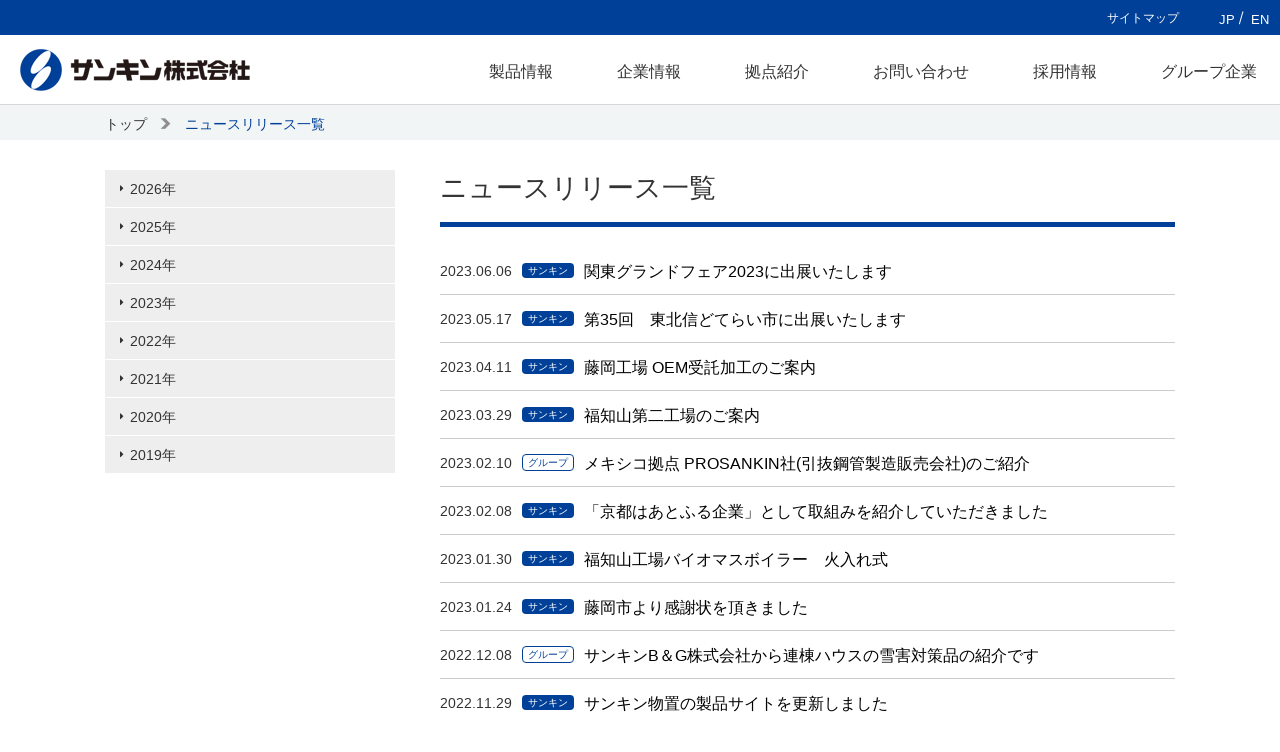

--- FILE ---
content_type: text/html; charset=UTF-8
request_url: https://www.sankin.co.jp/news/page/3/
body_size: 3283
content:
<!DOCTYPE html>
<html lang="ja">
<head>
<!-- Global site tag (gtag.js) - Google Analytics --> <script async src="https://www.googletagmanager.com/gtag/js?id=UA-213716798-1"></script>
<script>
window.dataLayer = window.dataLayer || [];
function gtag(){dataLayer.push(arguments);}
gtag('js', new Date());
gtag('config', 'UA-213716798-1');
</script>
<meta charset="utf-8">
<meta name="viewport" content="width=device-width, initial-scale=1">
<meta name="robots" content="all">
<meta name="keywords" content="産業を支える高品質な鋼管製品と物流製品から物置までスチール製品を製造から販売までトータルに行うサンキン株式会社です。">
<meta name="description" content="産業を支える高品質な鋼管製品と物流製品から物置までスチール製品を製造から販売までトータルに行うサンキン株式会社です。">
<title>ニュースリリース | サンキン株式会社</title>
<link rel="stylesheet" href="/common/css/default.css">
<link rel="stylesheet" href="/common/css/common_pc.css">
<link rel="stylesheet" href="/common/css/common_sp.css">
<link rel="stylesheet" href="/common/css/page_pc.css">
<link rel="stylesheet" href="/common/css/page_sp.css">
<link rel="stylesheet" href="/common/css/page_nav.css">
<link rel="stylesheet" href="/common/css/print.css">
<script id="_bownow_ts">
var _bownow_ts = document.createElement('script');
_bownow_ts.charset = 'utf-8';
_bownow_ts.src = 'https://contents.bownow.jp/js/UTC_184f7cc9d7b85cc91fbc/trace.js';
document.getElementsByTagName('head')[0].appendChild(_bownow_ts);
</script></head>

<body class="news_post">

	<aside class="skip"><a href="#main">このページの本文へ移動</a></aside>

	<header id="header">
		<nav class="bc">
			<ul>
				<li><a href="/">トップ</a></li>
									<li>ニュースリリース一覧</li>
							</ul>
		</nav>
	</header>

	<main id="main">
		<nav class="menu_left">
			<dl class="cat1">
				<dt><a href="/">ニュース</a></dt>
				<dd>
					<ul class="year-list"><li><a href="/news/2026/">2026年</a></li><li><a href="/news/2025/">2025年</a></li><li><a href="/news/2024/">2024年</a></li><li><a href="/news/2023/">2023年</a></li><li><a href="/news/2022/">2022年</a></li><li><a href="/news/2021/">2021年</a></li><li><a href="/news/2020/">2020年</a></li><li><a href="/news/2019/">2019年</a></li></ul>

				</dd>

			</dl>
		</nav>

		<article class="contents">
							<h1 class="ttl1_b mgb20">ニュースリリース一覧</h1>
						<table class="news_list">
				<tbody>
																			<tr>
								<th scope="row">2023.06.06</th>
								<td class="cat g1"><span>サンキン</span></td>
								<td class="txt">
																			<a href="https://www.sankin.co.jp/news/2023/kantograndfair.html/" >関東グランドフェア2023に出展いたします</a>
																	</td>
							</tr>
																				<tr>
								<th scope="row">2023.05.17</th>
								<td class="cat g1"><span>サンキン</span></td>
								<td class="txt">
																			<a href="https://www.sankin.co.jp/news/2023/%e7%ac%ac35%e5%9b%9e%e3%80%80%e6%9d%b1%e5%8c%97%e4%bf%a1%e3%81%a9%e3%81%a6%e3%82%89%e3%81%84%e5%b8%82%e3%81%ab%e5%87%ba%e5%b1%95%e3%81%84%e3%81%9f%e3%81%97%e3%81%be%e3%81%99.html/" >第35回　東北信どてらい市に出展いたします</a>
																	</td>
							</tr>
																				<tr>
								<th scope="row">2023.04.11</th>
								<td class="cat g1"><span>サンキン</span></td>
								<td class="txt">
																			<a href="https://www.sankin.co.jp/news/2023/%e8%97%a4%e5%b2%a1%e5%b7%a5%e5%a0%b4-oem%e5%8f%97%e8%a8%97%e5%8a%a0%e5%b7%a5%e3%81%ae%e3%81%94%e6%a1%88%e5%86%85.html/" >藤岡工場 OEM受託加工のご案内</a>
																	</td>
							</tr>
																				<tr>
								<th scope="row">2023.03.29</th>
								<td class="cat g1"><span>サンキン</span></td>
								<td class="txt">
																			<a href="https://www.sankin.co.jp/news/2023/fukuchiyama2-kakou.html/" >福知山第二工場のご案内</a>
																	</td>
							</tr>
																				<tr>
								<th scope="row">2023.02.10</th>
								<td class="cat g2"><span>グループ</span></td>
								<td class="txt">
																			<a href="https://www.sankin.co.jp/news/2023/%e3%83%a1%e3%82%ad%e3%82%b7%e3%82%b3%e6%8b%a0%e7%82%b9-prosankin%e7%a4%be%e5%bc%95%e6%8a%9c%e9%8b%bc%e7%ae%a1%e8%a3%bd%e9%80%a0%e8%b2%a9%e5%a3%b2%e4%bc%9a%e7%a4%be%e3%81%ae%e3%81%94%e7%b4%b9.html/" >メキシコ拠点 PROSANKIN社(引抜鋼管製造販売会社)のご紹介</a>
																	</td>
							</tr>
																				<tr>
								<th scope="row">2023.02.08</th>
								<td class="cat g1"><span>サンキン</span></td>
								<td class="txt">
																			<a href="https://www.sankin.co.jp/news/2023/kyoto.html/" >「京都はあとふる企業」として取組みを紹介していただきました</a>
																	</td>
							</tr>
																				<tr>
								<th scope="row">2023.01.30</th>
								<td class="cat g1"><span>サンキン</span></td>
								<td class="txt">
																			<a href="https://www.sankin.co.jp/news/2023/%e7%a6%8f%e7%9f%a5%e5%b1%b1%e5%b7%a5%e5%a0%b4%e3%83%90%e3%82%a4%e3%82%aa%e3%83%9e%e3%82%b9%e3%83%9c%e3%82%a4%e3%83%a9%e3%83%bc%e3%80%80%e7%81%ab%e5%85%a5%e3%82%8c%e5%bc%8f.html/" >福知山工場バイオマスボイラー　火入れ式</a>
																	</td>
							</tr>
																				<tr>
								<th scope="row">2023.01.24</th>
								<td class="cat g1"><span>サンキン</span></td>
								<td class="txt">
																			<a href="https://www.sankin.co.jp/news/2023/%e8%97%a4%e5%b2%a1%e5%b8%82%e3%82%88%e3%82%8a%e6%84%9f%e8%ac%9d%e7%8a%b6%e3%82%92%e9%a0%82%e3%81%8d%e3%81%be%e3%81%97%e3%81%9f.html/" >藤岡市より感謝状を頂きました</a>
																	</td>
							</tr>
																				<tr>
								<th scope="row">2022.12.08</th>
								<td class="cat g2"><span>グループ</span></td>
								<td class="txt">
																			<a href="https://www.sankin.co.jp/news/2022/sankinbg.html/" >サンキンB＆G株式会社から連棟ハウスの雪害対策品の紹介です</a>
																	</td>
							</tr>
																				<tr>
								<th scope="row">2022.11.29</th>
								<td class="cat g1"><span>サンキン</span></td>
								<td class="txt">
																			<a href="https://www.sankin.co.jp/news/2022/%e3%82%b5%e3%83%b3%e3%82%ad%e3%83%b3%e7%89%a9%e7%bd%ae%e3%81%ae%e8%a3%bd%e5%93%81%e3%82%b5%e3%82%a4%e3%83%88%e3%82%92%e6%9b%b4%e6%96%b0%e3%81%97%e3%81%be%e3%81%97%e3%81%9f.html/" >サンキン物置の製品サイトを更新しました</a>
																	</td>
							</tr>
																				<tr>
								<th scope="row">2022.10.27</th>
								<td class="cat g1"><span>サンキン</span></td>
								<td class="txt">
																			<a href="https://www.sankin.co.jp/news/2022/%e3%83%91%e3%83%bc%e3%82%ad%e3%83%b3%e3%82%b0%e3%82%b7%e3%82%b9%e3%83%86%e3%83%a0%e9%83%a8%e3%81%ae%e6%96%b0%e8%a8%ad%e3%82%b5%e3%82%a4%e3%83%88%e3%82%92%e5%85%ac%e9%96%8b%e3%81%97%e3%81%be%e3%81%97.html/" >パーキングシステム部の新設サイトを公開しました</a>
																	</td>
							</tr>
																				<tr>
								<th scope="row">2022.10.17</th>
								<td class="cat g1"><span>サンキン</span></td>
								<td class="txt">
																			<a href="https://www.sankin.co.jp/news/2022/%e3%80%90%e5%be%a1%e7%a4%bc%e3%80%91%e7%ac%ac14%e5%9b%9e%e7%a6%8f%e7%9f%a5%e5%b1%b1%e7%94%a3%e6%a5%ad%e3%83%95%e3%82%a7%e3%82%a2%e5%87%ba%e5%b1%95.html/" >【御礼】第14回福知山産業フェア出展</a>
																	</td>
							</tr>
																				<tr>
								<th scope="row">2022.09.26</th>
								<td class="cat g1"><span>サンキン</span></td>
								<td class="txt">
																			<a href="https://www.sankin.co.jp/news/2022/%e7%ac%ac14%e5%9b%9e%e7%a6%8f%e7%9f%a5%e5%b1%b1%e7%94%a3%e6%a5%ad%e3%83%95%e3%82%a7%e3%82%a2%e3%81%ab%e5%87%ba%e5%b1%95%e3%81%97%e3%81%be%e3%81%99.html/" >第14回福知山産業フェアに出展します</a>
																	</td>
							</tr>
																				<tr>
								<th scope="row">2022.09.09</th>
								<td class="cat g1"><span>サンキン</span></td>
								<td class="txt">
																			<a href="https://www.sankin.co.jp/news/2022/%e4%b8%89%e9%87%8d%e5%96%b6%e6%a5%ad%e6%89%80%e3%81%ae%e7%a7%bb%e8%bb%a2%e3%83%bb%e7%b5%b1%e5%90%88%e3%81%ab%e3%81%a4%e3%81%84%e3%81%a6.html/" >三重営業所の移転・統合について</a>
																	</td>
							</tr>
																				<tr>
								<th scope="row">2022.09.07</th>
								<td class="cat g1"><span>サンキン</span></td>
								<td class="txt">
																			<a href="https://www.sankin.co.jp/news/2022/%e5%8c%97%e9%99%b8%e5%96%b6%e6%a5%ad%e6%89%80%e3%80%80%e5%80%89%e5%ba%ab%e6%8b%a1%e5%bc%b5%e5%b7%a5%e4%ba%8b%e3%81%ae%e5%9c%b0%e9%8e%ae%e7%a5%ad%e3%82%92%e8%a1%8c%e3%81%84%e3%81%be%e3%81%97%e3%81%9f.html/" >北陸営業所　倉庫拡張工事の地鎮祭を行いました</a>
																	</td>
							</tr>
																				<tr>
								<th scope="row">2022.08.24</th>
								<td class="cat g1"><span>サンキン</span></td>
								<td class="txt">
																			<a href="https://www.sankin.co.jp/news/2022/newsweek%e8%aa%8c%e3%81%ae%e3%82%a4%e3%83%b3%e3%82%bf%e3%83%93%e3%83%a5%e3%83%bc%e5%8f%96%e6%9d%90%e3%82%92%e5%8f%97%e3%81%91%e3%81%be%e3%81%97%e3%81%9f.html/" >NEWSWEEK誌のインタビュー取材を受けました</a>
																	</td>
							</tr>
																				<tr>
								<th scope="row">2022.08.23</th>
								<td class="cat g2"><span>グループ</span></td>
								<td class="txt">
																			<a href="https://www.sankin.co.jp/news/2022/%e3%80%90%e5%be%a1%e7%a4%bc%e3%80%91%e3%82%b5%e3%83%b3%e3%82%ad%e3%83%b3%ef%bd%82%ef%bc%86%ef%bd%87%e6%a0%aa%e5%bc%8f%e4%bc%9a%e7%a4%be%e3%80%80%e3%80%80%e3%80%80%e3%80%80%e3%80%80%e3%80%80%e3%80%80.html/" >【御礼】サンキンＢ＆Ｇ株式会社　2022年度GPEC（施設園芸・植物工場展）出展</a>
																	</td>
							</tr>
																				<tr>
								<th scope="row">2022.08.03</th>
								<td class="cat g2"><span>グループ</span></td>
								<td class="txt">
																			<a href="https://www.sankin.co.jp/news/2022/%e6%a0%aa%e5%bc%8f%e4%bc%9a%e7%a4%be%e3%82%a2%e3%82%a4%e3%83%9b%e3%82%a6%e3%81%8c%e3%82%b5%e3%83%b3%e3%82%ad%e3%83%b3%e3%82%b0%e3%83%ab%e3%83%bc%e3%83%97%e3%81%ae%e4%b8%80%e5%93%a1%e3%81%a8%e3%81%aa.html/" >株式会社アイホウがサンキングループの一員となりました</a>
																	</td>
							</tr>
																				<tr>
								<th scope="row">2022.08.01</th>
								<td class="cat g1"><span>サンキン</span></td>
								<td class="txt">
																			<a href="https://www.sankin.co.jp/news/2022/%e5%a4%8f%e5%ad%a3%e4%bc%91%e6%a5%ad%e3%81%ae%e3%81%8a%e7%9f%a5%e3%82%89%e3%81%9b.html/" >夏季休業のお知らせ</a>
																	</td>
							</tr>
																				<tr>
								<th scope="row">2022.07.26</th>
								<td class="cat g1"><span>サンキン</span></td>
								<td class="txt">
																			<a href="https://www.sankin.co.jp/news/2022/%e3%83%95%e3%82%a9%e3%83%bc%e3%83%aa%e3%83%b3%e3%83%bb%e3%82%a2%e3%83%95%e3%82%a7%e3%82%a2%e3%83%bc%e3%82%ba%e8%aa%8c%e3%81%ae%e3%82%a4%e3%83%b3%e3%82%bf%e3%83%93%e3%83%a5%e3%83%bc%e3%82%92%e5%8f%97.html/" >フォーリン・アフェアーズ誌のインタビューを受けました</a>
																	</td>
							</tr>
										</tbody>
			</table>
		
		<!-- news -->
				<!-- news -->
		<nav class="navigation pagination" role="navigation"><div class="nav-links"><a href='https://www.sankin.co.jp/news/' class="page-numbers inactive">1</a><a href='https://www.sankin.co.jp/news/page/2/' class="page-numbers inactive">2</a><span class="page-numbers current">3</span><a href='https://www.sankin.co.jp/news/page/4/' class="page-numbers inactive">4</a><a href='https://www.sankin.co.jp/news/page/5/' class="page-numbers inactive">5</a><a href='https://www.sankin.co.jp/news/page/6/' class="page-numbers inactive">6</a></div></nav>				</article>
	</main>


	<script src="/common/js/jquery-3.3.1.min.js"></script>
	<script src="/common/js/default.js"></script>
	<script src="/common/js/contents.js"></script>

</body>

</html>

--- FILE ---
content_type: text/html; charset=UTF-8
request_url: https://www.sankin.co.jp/common/include/header.html?_=1768775781083
body_size: 432
content:
<nav class="top">
<ul>
<li><a href="/sitemap/" class="sitemap">サイトマップ</a></li>
<!-- <li><a href="/search/" class="search">検索</a></li> -->
<li>
	<ul class="lang">
	<li><a href="/">JP</a></li>
	<li><a href="https://sankin-g.com/en/index.html">EN</a></li>
	</ul>
</li>
</ul>
</nav>
<nav class="top_sp">
<form name="lang">
<select name="lang" onchange="lang_choice()">
<option value="/">JP</option>
<option value="https://sankin-g.com/en/index.html">EN</option>
</select>
</form>
</nav>
<nav class="gnav">
<p class="logo"><a href="/"><img src="/common/img/header_logo.png" alt="サンキン株式会社"></a></p>
<ul>
<li><a href="/product/">製品情報</a></li>
<li><a href="/company/">企業情報</a></li>
<li><a href="/bases/">拠点紹介</a></li>
<li><a href="/contact/">お問い合わせ</a></li>
<li><a href="https://sankin-g.com/recruit/">採用情報</a></li>
<li><a href="https://sankin-g.com/">グループ企業</a></li>
</ul>
</nav>
<nav class="gnav_sp">
<p class="logo"><a href="/"><img src="/common/img/header_logo.png" alt="サンキン株式会社"></a></p>
<ul>
<li><a href="/product/">製品情報</a></li>
<li><a href="/company/">企業情報</a></li>
<li><a href="/bases/">拠点紹介</a></li>
<li><a href="/contact/">お問い合わせ</a></li>
<li><a href="https://sankin-g.com/recruit/">採用情報</a></li>
<li><a href="https://sankin-g.com/">グループ企業</a></li>
<li><a href="/sitemap/" class="sitemap">サイトマップ</a></li>
<!-- <li><a href="/search/" class="search">検索</a></li> -->
</ul>
</nav>


--- FILE ---
content_type: text/html; charset=UTF-8
request_url: https://www.sankin.co.jp/common/include/footer.html?_=1768775781084
body_size: 1047
content:
<nav class="top">
<dl>
<dt>取り扱いについての情報・お問い合わせ</dt>
<dd>
	<ul>
	<li><a href="/product/download/">カタログダウンロード</a></li>
	<li><span>よくあるご質問</span></li>
	<li><a href="/contact/">お問い合わせ</a></li>
	</ul>
</dd>
</dl>
</nav>
<nav class="gotop">
<p><a href="TOP"><img src="/common/img/footer_btn_gotop.png" alt="ページのトップに戻る"></a></p>
</nav>
<nav class="fnav">
<dl>
<dt><a href="/product/">製品情報</a></dt>
<dd><a href="/product/pipe/">鋼管</a></dd>
<dd><a href="/logistics/">物流</a></dd>
<dd><a href="/product/extelia/e-style/">物置・収納庫</a></dd>
<dd><a href="/parking/">駐車装置</a></dd>
<dd><a href="/product/bicycle/">駐輪場</a></dd>
<dd><a href="/medomalk/">車止め</a></dd>
</dl>
<dl>
<dt><a href="/company/">企業情報</a></dt>
<dd><a href="/company/message/">代表ごあいさつ</a></dd>
<dd><a href="/company/philosophy/">企業理念</a></dd>
<dd><a href="/company/about/">会社概要</a></dd>
<dd><a href="/company/steelpipe_business/">鋼管事業概要</a></dd>
<dd><a href="/company/steel_business/">スチール機器事業概要</a></dd>
<dd><a href="/company/history/">サンキンの歴史</a></dd>
<dd><a href="/company/special/">サンキンの原点<br>（田季晴エピソード集）</a></dd>
<dd><a href="/company/special2/">創業者 田季晴の教え</a></dd>
</dl>
<dl>
<dt><a href="/bases/">拠点紹介</a></dt>
<dt><a href="/contact/">お問い合わせ</a></dt>
<dd>よくあるご質問</dd>
</dl>
<dl>
<dt><a href="https://sankin-g.com/recruit/">採用情報</a></dt>
<dd><a href="https://sankin-g.com/recruit/message.html">社長メッセージ</a></dd>
<dd><a href="https://sankin-g.com/recruit/business/">サンキンのビジネス</a></dd>
<dd><a href="https://sankin-g.com/recruit/person/">サンキンで働く人</a></dd>
<dd><a href="https://sankin-g.com/recruit/recruit/information.html">採用情報</a></dd>
</dl>
<dl>
<dt><a href="https://sankin-g.com/">グループ企業</a></dt>
<dd><a href="https://sankin-g.com/shinsin/">新進株式会社</a></dd>
<dd><a href="/bg/">サンキンB＆G株式会社</a></dd>
<dd><a href="https://sankin-g.com/stairx/">ステアックス株式会社</a></dd>
<dd><a href="https://sankin-g.com/kouyou/">弘洋鋼管株式会社</a></dd>
<dd><a href="https://sankin-g.com/thailand/">サンキンタイランド株式会社</a></dd>
<dd><a href="https://sankin-g.com/indonesia/">P.T.サンキンインドネシア株式会社</a></dd>
<dd><a href="https://sankin-g.com/vietnam/">サンキンベトナム株式会社</a></dd>
</dl>
</nav>
<nav class="misc">
<ul>
<li><a href="/privacy/">プライバシーポリシー</a></li>
</ul>
</nav>
<aside class="copy">
<p>Copyright (C) Sankin Corporation Allrights Reserved.</p>
</aside>


--- FILE ---
content_type: text/css
request_url: https://www.sankin.co.jp/common/css/default.css
body_size: 4029
content:
@charset "utf-8";

/* ============================================================
	RESET
============================================================ */
html, body, div, span, applet, object, iframe,
h1, h2, h3, h4, h5, h6, p, blockquote, pre,
a, abbr, acronym, address, big, cite, code,
del, dfn, em, img, ins, kbd, q, s, samp,
small, strike, strong, sub, sup, tt, var,
b, u, i, center,
dl, dt, dd, ol, ul, li,
fieldset, form, label, legend,
table, caption, tbody, tfoot, thead, tr, th, td,
article, aside, canvas, details, embed,
figure, figcaption, footer, header, hgroup,
menu, nav, output, ruby, section, summary,
time, mark, audio, video {
	margin: 0;
	padding: 0;
	border: 0;
	font-size: 100%;
	font: inherit;
}

header,footer,main,section,article,nav,aside{display:block;}
p,h1,h2,h3,h4,h5,h6,dl,dt,dd,ul,ol,li,table,thead,tbody,tfoot,th,td,caption{max-height:100%;}

body {
	line-height: 1;
}

ol, ul {
	list-style: none;
}

blockquote, q {
	quotes: none;
}

blockquote:before, blockquote:after,
q:before, q:after {
	content: '';
	content: none;
}

table {
	border-collapse: collapse;
	border-spacing: 0;
}

*,
*:before,
*:after {
	-webkit-box-sizing: border-box;
	-moz-box-sizing: border-box;
	box-sizing: border-box;
}

/* ============================================================
	Web Font
============================================================ */

@font-face {
	font-family: 'far';
	font-display: auto;
	src: url('../font/fa-regular-400.woff') format('woff');
}
@font-face {
	font-family: 'fas';
	font-display: auto;
	src: url('../font/fa-solid-900.woff') format('woff');
}

/* ============================================================
	HTML & BODY
============================================================ */

html {
	font-size:62.5%;
}
body {
	animation: 0.5s fadein;
	-webkit-text-size-adjust: 100%;
	font-size:1.4rem;
	font-family:
	"メイリオ",
	Meiryo,
	"Yu Gothic",
	YuGothic,
	"ヒラギノ角ゴ ProN W3",
	Hiragino Kaku Gothic ProN,
	sans-serif;
	color: #333;
	background: #fff;
}

/* ==========================================================
common
=============================================================*/

a {
	text-decoration: none;
	color: #333;
}
a:hover {
	opacity: 0.6;
	transition: all 0.2s;
}
a.txt_link{
    text-decoration: underline;
	color: #004098;
}
@media screen and (min-width: 720px),print{
    a.txt_link:hover{
        opacity: 0.6;
	    transition: all 0.2s;
		text-decoration: none;
    }
}
article .center {
	text-align: center;
}
article .right {
	text-align: right;
}
article .stress {
	color: #f00;
}
article .ofh {
	overflow: hidden;
}
article .nowrap {
	white-space: nowrap;
}
article .clear {
	clear: both;
}


/* ==========================================================
color / bg
=============================================================*/


/* top_slide */

body.toppage .top_slide li.s1 {background-image:url("../../img/slide_01.jpg");}
body.toppage .top_slide li.s2 {background-image:url("../../img/slide_12.jpg");}
body.toppage .top_slide li.s3 {background-image:url("../../img/slide_10.jpg");}
body.toppage .top_slide li.s4 {background-image:url("../../img/slide_03.jpg");}
body.toppage .top_slide li.s5 {background-image:url("../../img/slide_04.jpg");}
body.toppage .top_slide li.s6 {background-image:url("../../img/slide_11.jpg");}
body.toppage .top_slide li.s7 {background-image:url("../../img/slide_07.jpg");}
body.toppage .top_slide li.s8 {background-image:url("../../img/slide_08.jpg");}
body.toppage .top_slide li.s9 {background-image:url("../../img/slide_09.jpg");}
body.toppage .top_slide li.s10 {background-image:url("../../img/slide_10.jpg");}
body.toppage .top_slide li.s11 {background-image:url("../../img/slide_11.jpg");}
body.toppage .top_slide li.s12 {background-image:url("../../img/slide_12.jpg");}
body.toppage .top_slide li.s13 {background-image:url("../../img/slide_13.jpg");}
body.toppage .top_slide li.s14 {background-image:url("../../img/slide_14.jpg");}
body.toppage .top_slide li.s15 {background-image:url("../../img/slide_15.jpg");}
body.toppage .top_slide li.s16 {background-image:url("../../img/slide_16.jpg");}
body.toppage .top_slide li.s17 {background-image:url("../../img/slide_17.jpg");}
body.toppage .top_slide li.s18 {background-image:url("../../img/slide_18.jpg");}
body.toppage .top_slide li.s19 {background-image:url("../../img/slide_19.jpg");}
body.toppage .top_slide li.s20 {background-image:url("../../img/slide_20221215.jpg");}

body.toppage .top_slide li.s20230125_1 {background-image:url("../../img/slide_20230125_1.jpg");}
body.toppage .top_slide li.s20230125_2 {background-image:url("../../img/slide_20230125_2.jpg");}
body.toppage .top_slide li.s20230125_3 {background-image:url("../../img/slide_20230125_3.jpg");}

body.toppage .top_slide li.s20230218 {background-image:url("../../img/slide_20230218.jpg");}
body.toppage .top_slide li.s20250805 {background-image:url("../../img/slide_20250805.jpg");}

/* news_list */

td.cat.c1 span {background: #004098 !important;}
td.cat.c2 span {background: #004098 !important;}
td.cat.c3 span {background: #004098 !important;}
td.cat.c4 span {background: #004098 !important;}
td.cat.c5 span {background: #004098 !important;}
td.cat.c6 span {background: #fff !important; color: #333 !important; border: solid 1px #333;}

td.cat.g1 span {background: #004098 !important;}
td.cat.g2 span {
	background: #fff !important;
	color: #004098 !important;
	border: solid 1px #004098;
}
td.cat span.g2 {
	background: #fff !important;
	color: #004098 !important;
	border: solid 1px #004098;
}
td.cat div{
	display:-webkit-box;
  	display:-ms-flexbox;
  	display:flex;
	-webkit-box-align: center;
	-ms-flex-align: center;
	align-items: center;
}

td.cat div span:nth-child(2n){
	margin-left: 0!important;
}


/* ============================================================
format PC
============================================================ */

@media screen and (min-width: 720px),print {

/* aside.skip
-------------------------------------------------------------*/

aside.skip {
	position: relative;
	width: 100%;
	height: 0;
	top: -9999px;
	left: 0;
	z-index: 99999;
	margin: 110px: 
	text-align: center;
	background: #ddd;
	overflow: hidden;
}
aside.skip a {
	color: #000;
}
aside.skip.show {
	height: 30px;
	padding: 8px 0 0;
	top: 0;
	text-align: center;
}

/* header
-------------------------------------------------------------*/

header {
	width: 100%;
	min-width: 1070px;
	height: 140px;
}
body.toppage header {
	height: 105px;
}

/* nav.top */

header nav.top {
	width: 100%;
	min-width: 1070px;
	height: 35px;
	background: #004098;
	color: #fff;
	font-size: 1.3rem;
}
header nav.top ul {
	display: flex;
	justify-content: flex-end;
	align-items: center;
}
header nav.top li a {
	display: flex;
	justify-content: center;
	align-items: center;
	height: 35px;
	color: #fff;
}
header nav.top a.sitemap {
	width: 130px;
	font-size: 1.2rem;
}
header nav.top a.search {
	width: 40px;
	text-indent: 200%;
	white-space: nowrap;
	overflow: hidden;
	background: url("../img/icon_search.png") no-repeat center center ;
	border-left: solid 1px #4b74ad;
	border-right: solid 1px #4b74ad;
}
header nav.top ul.lang {
	margin: 0 3px;
	background: #004098 url("../img/bg_lang.png") no-repeat center center ;
}
header nav.top ul.lang a {
	padding: 3px 8px 0;
	line-height: 1;
}

header nav.top_sp {
	display: none !important;
}

/* nav.gnav */

header nav.gnav {
	width: 100%;
	min-width: 1070px;
	height: 70px;
	overflow: hidden;
	border-bottom: solid 1px #d8d8d8;
}
header nav.gnav a {
	display: flex;
	justify-content: center;
	align-items: center;
	height: 70px;
}
header nav.gnav a.menu_btn {
	display: none;
}
header nav.gnav p {
	float: left;
	margin-left: 20px;
}
header nav.gnav ul {
	float: right;
	display: flex;
	align-items: center;
}
header nav.gnav ul li a {
	padding: 5px 32px 0;
	font-size: 1.6rem;
}
header nav.gnav ul li:last-child a {
	padding: 5px 23px 0 32px;
}
body.product nav.gnav li:nth-child(1) a,
body.company nav.gnav li:nth-child(2) a,
body.bases   nav.gnav li:nth-child(3) a,
body.contact nav.gnav li:nth-child(4) a,
body.recruit nav.gnav li:nth-child(5) a,
body.group   nav.gnav li:nth-child(6) a {
	color: #004098;
}

header nav.gnav_sp {
	display: none !important;
}

/* nav.bc */

header nav.bc {
	position: relative;
	top: 105px;
	width: 100%;
	min-width: 1070px;
	height: 35px;
	background: #f1f5f6;
}
header nav.bc ul {
	width: 1070px;
	min-width: 1070px;
	margin: 0 auto;
}
header nav.bc li {
	display: inline-block;
	padding: 12px 0 0;
	color: #004098;
}
header nav.bc li:after {
	content: url("../img/arrow_gray_right.png");
	display: inline-block;
	padding: 0 10px 0 13px;
}
header nav.bc li:last-child:after {
	content: none;
}
header nav.bc a {
	font-size: 1.4rem;
	color: #333;
}

/* footer
-------------------------------------------------------------*/

footer {
	width: 100%;
	min-width: 1070px;
	background: #e6e6e7;
}

footer nav{
	width: 100%;
	min-width: 1070px;
}

/* top */

footer nav.top dl {
	width: 100%;
	min-width: 1070px;
	background: #004098;
}
footer nav.top dt {
	width: 100%;
	min-width: 1070px;
	padding: 50px 0 20px;
	font-size: 3rem;
	font-weight: bold;
	text-align :center;
	background: #fff;
}
footer nav.top dd {
	width: 100%;
	min-width: 1070px;
	background: #004098;
}
footer nav.top ul {
	display: flex;
	justify-content: space-between;
	width: 1070px;
	min-width: 1070px;
	margin: 0 auto;
	padding: 30px 0;
}
footer nav.top li {
	width: 335px;
}
footer nav.top a,
footer nav.top span {
	display: block;
	padding: 18px 0 15px;
	text-align: center;
	border: solid 2px #fff;
	font-size: 2rem;
	color: #fff;
}

/* pagetop */

footer nav.gotop a {
	display: block;
	width: 100%;
	min-width: 1070px;
	text-align: center;
	padding: 20px 0;
	background: #cbd2da;
}

/* fnav */

footer nav.fnav {
	display: flex;
	justify-content: space-between;
	width: 1070px;
	min-width: 1070px;
	margin: 0 auto;
	padding: 40px 0 60px;
}

footer nav.fnav dt {
	margin: 0 0 30px;
	font-size: 1.5rem;
	font-weight: bold;
}
footer nav.fnav dd {
	margin: 0 0 14px;
	font-size: 1.4rem;
}
footer nav.fnav dt + dd {
	margin-top: -15px;
}
footer nav.fnav dd a {
	display: block;
	line-height: 1.4;
}

/* misc */

footer nav.misc {
	background: #333;
}
footer nav.misc ul {
	width: 1070px;
	min-width: 1070px;
	margin: 0 auto;
	padding: 25px 0 20px;
}
footer nav.misc li {
	display: inline-block;
	font-size: 1.4rem;
}
/* 
footer nav.misc li:first-child:after {
	content: '｜';
	display: inline-block;
	padding: 0 10px 0 13px;
	color: #fff;
}
 */
footer nav.misc a {
	color: #fff;
}

/* copy */

footer aside.copy  {
	background: #333;
}
footer aside.copy p {
	width: 1070px;
	min-width: 1070px;
	margin: -32px auto 0;
	text-align: right;
	font-size: 1rem;
	color: #fff;
}

/* misc
-------------------------------------------------------------*/
.sp {
	display: none !important;
}

} /* @media end */

/* ============================================================
format SP
============================================================ */

@media screen and (max-width:719px){

/* aside.skip
-------------------------------------------------------------*/

aside.skip {
	display: none !important;
}

/* header
-------------------------------------------------------------*/

/* nav.top */

header nav.top_sp {
	position: fixed;
	display: flex;
	top: 0;
	left: 0;
	z-index: 100;
	justify-content: flex-end;
	align-items: center;
	width: 100vw;
	height: 20px;
	padding: 0 8px 0 0;
	background: #004098;
}

header nav.top_sp select {
	padding-right: 4vw;
	color: #fff;
	font-size: 1.6rem;
	background: url("../img/arrow_down_white.png") no-repeat right center;
	border: none;
	-webkit-transform: scale(0.8);
	transform: scale(0.8);
	appearance: none;
	-webkit-appearance: none;
}
header nav.top {
	display: none !important;
}

/* nav.gnav */

header nav.gnav {
	position: fixed;
	top: 20px;
	left: 0;
	z-index: 101;
	background: #fff;
	width: 100vw;
}
header nav.gnav ul {
	display: none;
}
header p.logo {
	margin: 12px 0 8px 4vw;
}
header p.logo img {
	height: 30px;
	width: auto;
}
header a.menu_btn {
	position: fixed;
	top: 20px;
	right: 4vw;
	z-index: 103;
	height: 50px;
	width: 30px;
	background-repeat: no-repeat;
	background-position: center right;
	background-size: 30px;
	background-image: url("../img/sp_menu_btn_open.png");
}
header a.menu_btn.on {
	background-image: url("../img/sp_menu_btn_close.png");
}

/* nav.gnav_sp */

header nav.gnav_sp {
	display: none;
	position: fixed;
	top: 0;
	left: 0;
	z-index: 99;
	width: 100%;
	height: 100%;
	padding-top: 25px;
	background: #fff;
}

header nav.gnav_sp ul {
	display: flex;
	justify-content: space-between;
	flex-wrap: wrap;
	padding: 0 4vw;
}
header nav.gnav_sp li {
	width: 44vw;
	padding: 16px 0 14px;
	border-bottom: solid 1px #ccc;
}
header nav.gnav_sp li:before {
	content: '»';
	position: relative;
	top: -1px;
	display: inline-block;
	margin: 0 6px 0 0;
	-webkit-transform: scale(0.9,0.9);
	transform: scale(0.9,0.9);
	color: #333;
	font-weight: bold;
}
header nav.gnav_sp li a {
	color: #333;
}

/* nav.bc */

header nav.bc {
	margin-top: 72px;
	padding: 0 4vw 6px;
	background: #f1f5f6;
}
header nav.bc li {
	display: inline-block;
	padding: 8px 0 0;
	color: #004098;
	font-size: 1.2rem;
}
header nav.bc li:after {
	content: url("../img/arrow_gray_right.png");
	display: inline-block;
	padding: 0 3px 0 5px;
}
header nav.bc li:last-child:after {
	content: none;
}
header nav.bc a {
	color: #333;
}

/* main
-------------------------------------------------------------*/



/* footer
-------------------------------------------------------------*/

footer {
	background: #e6e6e7;
}

/* top */

footer nav.top dl {
	background: #004098;
}
footer nav.top dt {
	width: 100%;
	padding: 20px 0 6px;
	font-size: 1.5rem;
	font-weight: bold;
	text-align :center;
	background: #fff;
}
footer nav.top dd {
	background: #004098;
}
footer nav.top ul {
	margin: 0 auto;
	padding: 4vw 4vw 1px;
}
footer nav.top li {
	margin: 0 0 4vw;
}
footer nav.top a,
footer nav.top span {
	display: block;
	padding: 8px 0 5px;
	text-align: center;
	border: solid 2px #fff;
	font-size: 1.5rem;
	color: #fff;
}

/* pagetop */

footer nav.gotop a {
	display: block;
	text-align: center;
	padding: 14px 0 10px;
	background: #cbd2da;
}

/* fnav */

footer nav.fnav {
	position: relative;
	padding: 0 4vw 2.4em;
}
footer nav.fnav dl {
	position: absolute;
	top: 1.5em;
	left: 4vw;
}
footer nav.fnav dl:nth-child(2) {
	top: 3.9em;
}
footer nav.fnav dl:nth-child(3) {
	top: 6.4em;
}
footer nav.fnav dl:nth-child(4) {
	top: 11.4em;
}
footer nav.fnav dl:last-child {
	position: relative;
	top: 1.5em;
	left: 36vw;
	width: 56vw;
}
footer nav.fnav dt {
	margin: 0 0 20px;
	font-size: 1.4rem;
	font-weight: bold;
}
footer nav.fnav dd {
	display: none;
}
footer nav.fnav dl:last-child dt {
	margin: 0 0 10px;
}
footer nav.fnav dl:last-child dd {
	display: block;
	margin: 0 0 5px;
	line-height: 1.4;
	font-size: 1.3rem;
}
footer nav.fnav dd a {
	display: block;
}

/* misc */

footer nav.misc {
	background: #333;
}
footer nav.misc ul {
	margin: 0 auto;
	padding: 10px 0 10px;
	text-align: center;
}
footer nav.misc li {
	display: inline-block;
	font-size: 1.2rem;
}
/* footer nav.misc li:first-child:after {
	content: '｜';
	display: inline-block;
	padding: 0 4px 0 7px;
	color: #fff;
} */
footer nav.misc a {
	color: #fff;
}
/* copy */

footer aside.copy  {
	background: #333;
}
footer aside.copy p {
	padding: 0 0 20px;
	text-align: center;
	font-size: 1rem;
	color: #fff;
}


/* misc
-------------------------------------------------------------*/

.pc {
	display: none !important;
}

main img {
	width: 100%;
	height: auto;
}
main img.actual {
	width: auto;
	height: auto;
	max-width: 100%
}

main {
	word-break: break-all;
}

} /* @media end */

/* ==========================================================
misc
=============================================================*/

@media (min-width: 720px) and (max-width: 1090px){
	header nav.gnav ul {
		float: none;
		padding-left: 50px;
	}
	header nav.gnav ul li a {
		padding: 5px 2.5vw 0;
		white-space: nowrap;
	}
	header nav.gnav ul li:last-child a {
		padding: 5px 2.5vw 0;
	}
} /* @media end */

/* ==========================================================
slick
=============================================================*/

.slick-slider {
	position: relative;
	display: block;
	box-sizing: border-box;
	-webkit-user-select: none;
	-moz-user-select: none;
	-ms-user-select: none;
	user-select: none;
	-webkit-touch-callout: none;
	-khtml-user-select: none;
	-ms-touch-action: pan-y;
	touch-action: pan-y;
	-webkit-tap-highlight-color: transparent;
}
.slick-list {
	position: relative;
	display: block;
	overflow: hidden;
	margin: 0;
	padding: 0;
}
.slick-list:focus {
	outline: none;
}
.slick-list.dragging {
	cursor: pointer;
	cursor: hand;
}
.slick-slider .slick-track,
.slick-slider .slick-list {
	-webkit-transform: translate3d(0, 0, 0);
	-moz-transform: translate3d(0, 0, 0);
	-ms-transform: translate3d(0, 0, 0);
	-o-transform: translate3d(0, 0, 0);
	transform: translate3d(0, 0, 0);
}
.slick-track {
	position: relative;
	top: 0;
	left: 0;
	display: block;
	margin-left: auto;
	margin-right: auto;
}
.slick-track:before,
.slick-track:after {
	display: table;
	content: '';
}
.slick-track:after {
	clear: both;
}
.slick-loading .slick-track {
	visibility: hidden;
}
.slick-slide {
	display: none;
	float: left;
	height: 100%;
	min-height: 1px;
}
[dir='rtl'] .slick-slide {
	float: right;
}
.slick-slide img {
	display: block;
}
.slick-slide.slick-loading img {
	display: none;
}
.slick-slide.dragging img {
	pointer-events: none;
}
.slick-initialized .slick-slide {
	display: block;
}
.slick-loading .slick-slide {
	visibility: hidden;
}
.slick-vertical .slick-slide {
	display: block;
	height: auto;
	border: 1px solid transparent;
}
.slick-arrow.slick-hidden {
	display: none;
}


/* ============================================================
	LIB
============================================================ */

.mgb0{margin-bottom:0 !important;}
.mgb10{margin-bottom:10px !important;}
.mgb20{margin-bottom:20px !important;}
.mgb30{margin-bottom:30px !important;}
.mgb40{margin-bottom:40px !important;}
.mgb50{margin-bottom:50px !important;}

@media screen and (min-width: 720px),print {
} /* @media end */

@media screen and (max-width:719px){
} /* @media end */


--- FILE ---
content_type: text/css
request_url: https://www.sankin.co.jp/common/css/common_pc.css
body_size: 3000
content:
@charset "utf-8";

@media screen and (min-width: 720px),print {

/* ============================================================
	common
============================================================ */

/* main
-------------------------------------------------------------*/

main {
	width: 1070px;
	min-width: 1070px;
	margin: 0 auto;
	padding: 30px 0 20px;
	overflow: hidden;
	font-size: 1.6rem;
}
main.full {
	width: 100%;
	min-width: 1070px;
}

main > article {
	margin: 0 auto 50px;
}
main > article.w1070 {
	width: 1070px;
	min-width: 1070px;
}

/* block
-------------------------------------------------------------*/

/* h */

.ttl1_b {
	padding: 0 0 15px;
	margin: 0 0 35px;
	text-align: center;
	border-bottom: solid 5px #004098;
	font-size: 2.7rem;
	font-weight: bold;
	letter-spacing: 0.15em;
}
.ttl1_g {
	padding: 0 0 15px;
	margin: 0 0 35px;
	text-align: center;
	border-bottom: solid 5px #e0e0e0;
	font-size: 2.7rem;
	font-weight: bold;
	letter-spacing: 0.15em;
}
.ttl2_g {
	padding: 0 0 10px;
	margin: 0 0 35px;
	text-align: left;
	border-bottom: solid 5px #e0e0e0;
	font-size: 2.6rem;
	font-weight: bold;
	letter-spacing: 0.15em;
}
.ttl2_n {
	margin: 0 0 10px;
	text-align: left;
	font-size: 2.7rem;
	font-weight: bold;
	letter-spacing: 0.05em;
}
.ttl3_g {
	padding: 20px 0 0px;
	margin: 0 0 35px;
	text-align: left;
	border-top: solid 7px #e0e0e0;
	font-size: 2.6rem;
	font-weight: bold;
	letter-spacing: 0.05em;
}
.ttl4_b {
	padding: 0 0 8px;
	margin: 0 0 20px;
	text-align: left;
	border-bottom: solid 4px #004098;
	font-size: 1.8rem;
	font-weight: bold;
	letter-spacing: 0.15em;
	color: #004098;
}
.ttl5_b {
	position: relative;
	padding: 0 0 0 1.2em;
	margin: 0 0 20px;
	font-size: 2rem;
}
.ttl5_b:before {
	position: absolute;
	top: 0;
	left: 0;
	content: '';
	width: 0.8em;
	height: 0.8em;
	background: #004098;
}
.ttl5_bb {
	position: relative;
	padding: 0 0 0 1em;
	margin: 0 0 20px;
	font-size: 1.8rem;
	font-weight: bold;
	color: #004098;
}
.ttl5_bb:before {
	position: absolute;
	top: 0;
	left: 0;
	content: '';
	width: 0.8em;
	height: 0.8em;
	background: #004098;
}
.ttl6 {
	margin: 0 0 5px;
	font-size: 1.8rem;
}

/* block */

article > p {
	margin: 0 0 25px;
	line-height: 1.8;
}
article > p.img_left {
	float: left;
	margin: 0 25px 25px 0;
}
article > p + p {
	margin-top: -10px;
}

article .leadcopy {
	margin: 0 0 25px;
	font-size: 2rem;
	color: #004098;
}

article.img_box {
	overflow: hidden;
}
article.img_box .img_left {
	float: left;
	margin: 0 25px 25px 0;
}

/* p.btn */

p.btn a,
dd.btn a,
ul.btn a,
ul.btn input[type="button"] {
	display: inline-block;
	padding: 14px 30px 14px;
	line-height: 1;
	background: #004098;
	border: none;
	color: #fff;
	font-size: 1.6rem;
}

p.btn a:before,
dd.btn a:before,
ul.btn a:before {
	content: "\f105";
	position: relative;
	top: 1px;
	display: inline-block;
	margin-right: 6px;
	font-family: 'fas';
	font-size: 1.6rem;
}

/* ============================================================
	parts
============================================================ */

/* table.news_list */

table.news_list a {
	color: #000;
}
table.news_list {
	margin: 0 0 30px;
	line-height: 1.4;
}
table.news_list th,
table.news_list td {
	padding: 12px 0 10px;
	border-bottom: solid 1px #ccc;
	line-height: 1.6;
	font-size: 1.4rem;
}
table.news_list dt {
	font-size: 1.6rem;
}
table.news_list td.cat {
	font-size: 1rem;
}
table.news_list td.txt {
	width: 100%;
	font-size: 1.6rem;
}
table.news_list td.txt img[alt="NEW"] {
	margin-left: 10px;
}
table.news_list td a[href$=".pdf"]:after {
	content: "";
	display: inline-block;
	width:15px;
	height: 15px;
	margin: 0 9px 0 14px;
	background: url("../img/icon_pdf.png");
	background-size: 15px;
	-webkit-transform: scale(2);
	transform: scale(2);
}
table.news_list td.cat span {
	display: block;
	position: relative;
	top: -1px;
	white-space: nowrap;
	line-height: 1;
	color: #fff;
	margin: 0 10px;
	padding: 3px 5px 2px;
	text-align: center;
	background: #004098;
	border-radius: 4px;
	font-size: 1rem;
}

/* .notice */

main .notice {
	font-size: 1.3rem;
}

/* .flex */

.flex {
	display: -webkit-box;
	display: -ms-flexbox;
	display: flex;
	-webkit-box-pack: justify;
	-ms-flex-pack: justify;
	justify-content: space-between;
	-ms-flex-wrap: wrap;
	flex-wrap: wrap;
}

/* ul.menu1 */

ul.menu1 {
	display: -webkit-box;
	display: -ms-flexbox;
	display: flex;
	-webkit-box-pack: justify;
	-ms-flex-pack: justify;
	justify-content: space-between;
	-ms-flex-wrap: wrap;
	flex-wrap: wrap;
	width: 1070px;
	min-width: 1070px;
	margin: 0 auto;
}
ul.menu1::after{
	content: "";
	display: block;
	width: 30%;
}

ul.menu1 li {
	display: -webkit-box;
	display: -ms-flexbox;
	display: flex;
	-webkit-box-pack: center;
	-ms-flex-pack: center;
	justify-content: center;
	-webkit-box-align: center;
	-ms-flex-align: center;
	align-items: center;
	margin: 0 0 10px;
	padding: 10px 0 20px;
}
ul.menu1 li a,
ul.menu1 li em {
	width: 328px;
}
ul.menu1.col2 li a {
	width: 525px;
}
ul.menu1 li em span,
ul.menu1 li a span {
	display: inline-block;
	padding: 8px 0 6px;
	font-size: 1.6rem;
}
ul.menu1 li a span:before {
	content: url("../img/arrow_blue_right.png");
	display: inline-block;
	padding-right: 5px;
}

/* ul.menu2 */

ul.menu2 {
	display: -webkit-box;
	display: -ms-flexbox;
	display: flex;
	-webkit-box-pack: justify;
	-ms-flex-pack: justify;
	justify-content: space-between;
	-ms-flex-wrap: wrap;
	flex-wrap: wrap;
	width: 1070px;
	min-width: 1070px;
	margin: 0 auto;
}
ul.menu2::after{
	content: "";
	display: block;
	width: 350px;
}
ul.menu2 li {
	display: -webkit-box;
	display: -ms-flexbox;
	display: flex;
	-webkit-box-pack: center;
	-ms-flex-pack: center;
	justify-content: center;
	width: 350px;
	margin: 0 0 10px;
	padding: 10px 0 20px;
	border: solid 1px #dce5eb;
}
ul.menu2 li a {
	width: 328px;
	line-height: 1.4;
	font-size: 1.4rem;
}

ul.menu2 li a span {
	position: relative;
	display: inline-block;
	padding: 8px 0 6px 20px;
	line-height: 1.2;
	color: #004098;
	font-size: 1.8rem;

}
ul.menu2 li a span:before {
	content: url("../img/arrow_blue_right_big.png");
	display: inline-block;
	position: absolute;
	top: 0.5em;
	left: 0;
}


/* ol and ul */

ol.decimal {
	margin-bottom: 30px;
}
ol.decimal > li {
	margin-left: 1.4em;
	line-height: 1.6;
	list-style: decimal;
}
ul.disc {
	margin-bottom: 30px;
}
li ul.disc {
	margin-bottom: 0;
}
ul.disc > li {
	margin-left: 1.4em;
	line-height: 1.6;
	list-style: disc;
}

ul.link_list {
	margin: 0 0 30px;
}
ul.link_list a {
	padding-left: 1em;
	background: url("../img/arrow_blue_right.png") no-repeat 0 0.35em;
}

/* slick */

.slick-disabled {
	display: none !important;
}
.slick-dots {
	position: relative;
	top: -38px;
	text-align: center;
}
.slick-dots li {
	display: inline-block;
	width: 9px;
	height: 9px;
	margin: 0 6px;
	background: url("../img/icon_dot_white.png");
	background-size: 9px !important;
}
.slick-dots li.slick-active {
	background: url("../img/icon_dot_blue.png");
}
.slick-dots li:only-child {
	display: none;
}
.slick-dots button {
	display: none;
}

/* ============================================================
	item detail
============================================================ */

/* menu_left (sub_left)
-------------------------------------------------------------*/

nav.menu_left {
	float: left;
	width: 290px;
	overflow: hidden;
}

/* dl.cat1 */

nav.menu_left dl.cat1 dt {
	background: #004098;
	border-bottom: solid 1px #fff;
}
nav.menu_left dl.cat1 dd {
	display: block !important;
}
nav.menu_left dl.cat1 dt a {
	display: block;
	padding: 10px 15px 8px;
	line-height: 1.4;
	font-size: 1.8rem;
	color: #fff;
}
nav.menu_left dl.cat1 li {
	background: #eee;
	border-bottom: solid 1px #fff;
}
nav.menu_left dl.cat1 li a {
	position: relative;
	display: block;
	padding: 10px 15px 8px 25px;
	line-height: 1.4;
	font-size: 1.4rem;
}
nav.menu_left dl.cat1 li a:before {
	content: "\f0da";
	position: absolute;
	top: 1.1em;
	left: 15px;
	font-family: 'fas';
	font-size: 1rem;
}
nav.menu_left dl.cat1 li.current {
	background: #cbd2da;
}
nav.menu_left dl.cat1 li.current a {
	color: #004098;
}

/* dl.cat2 */

nav.menu_left dl.cat2 dt {
	background: #bdcaf0;
	border-bottom: solid 1px #fff;
}
nav.menu_left dl.cat2 dd {
	display: block !important;
}

nav.menu_left dl.cat2 dt a {
	display: block;
	padding: 10px 15px 8px;
	line-height: 1.4;
	font-size: 1.8rem;
	font-weight: bold;
}
nav.menu_left dl.cat2 li {
	background: #eaeefa;
	border-bottom: solid 1px #fff;
}
nav.menu_left dl.cat2 li a {
	position: relative;
	display: block;
	padding: 10px 15px 8px 25px;
	line-height: 1.4;
	font-size: 1.6rem;
	color: #004098;
}
nav.menu_left dl.cat2 li a:before {
	content: "\f0da";
	position: absolute;
	top: 1.3em;
	left: 15px;
	font-family: 'fas';
	font-size: 1rem;
}

/* article.contents (main_right)
-------------------------------------------------------------*/

article.contents {
	float: right;
	width: 735px;
}

article.contents h2 {
	padding: 0 0 8px;
	margin: 0 0 20px;
	text-align: left;
	border-bottom: solid 4px #004098;
	font-size: 1.8rem;
	font-weight: bold;
	letter-spacing: 0.15em;
	color: #004098;
}

/* dl.item_list_1 */

dl.item_list_1 {
	clear: both;
	margin: 0 0 20px;
	padding: 2px 0 0;
	overflow: hidden;
}

dl.item_list_1 > div > a {
	display: inline-block;
	width: 735px;
}

dl.item_list_1 dt {
	clear: both;
	padding: 0 0 8px;
	margin: 0 0 20px;
	text-align: left;
	border-bottom: solid 4px #004098;
	font-size: 1.8rem;
	font-weight: bold;
	letter-spacing: 0.15em;
	color: #004098;
}
dl.item_list_1 dd {
	margin: 0 0 20px;
}
dl.item_list_1 dd.img {
	float: left;
	overflow: hidden;
}
dl.item_list_1 dd.img:after {
	content: "";
	display: block;
	clear: both;
}
dl.item_list_1 dd.txt {
	float: right;
	width: 485px;
	line-height: 1.6;
}
dl.item_list_1 dd.txt li {
	position: relative;
	padding-left: 1.2em;
}
dl.item_list_1 dd.txt li:before {
	content: "\f111";
	position: absolute;
	top: 0.15em;
	left: 0;
	font-family: 'fas';
	font-size: 1.3rem;
}

/* ul.item_list_2 */

ul.item_list_2 {
	margin: 0 0 20px;
	padding: 2px 0 0;
}
ul.item_list_2 li {
	padding-bottom: 20px;
	overflow: hidden;
}
ul.item_list_2 dl {
	float: right;
	width: 490px;
	line-height: 1.5;
}
ul.item_list_2 p {
	float: left;
}
ul.item_list_2 dt {
	position: relative;
	padding: 0 0 5px 1.1em;
	color: #004098;
}

ul.item_list_2 dt:before {
	content: "\f111";
	position: absolute;
	top: 0.12em;
	left: 0;
	font-family: 'fas';
	font-size: 1.3rem;
}

/* table.table1 */

table.table1 {
	width: 100%;
	margin: 0 0 25px;
	line-height: 1.6;
	font-size: 1.6rem;
}
table.table1 + table.table1 {
	margin-top: -15px;
}
table.table1 + h2 {
	margin-top: 40px;
}
table.table1 thead th {
	padding: 6px 0 0 1em;
	background: #e1e1e1;
	border-bottom: double 3px #d8d8d8;
	vertical-align: top;
	text-align: left;
	font-weight: bold;
}
table.table1 tbody td {
	padding: 16px 0 12px 1em;
	border-bottom: solid 1px #d8d8d8;
	vertical-align: top;
}
table.table1 tfoot td {
	padding: 5px 0 0;
	font-size: 1.4rem;
}

/* table.table2 */

table.table2 {
	width: 100%;
	margin: 0 0 25px;
	line-height: 1.4;
	font-size: 1.4rem;
}
table.table2 thead th {
	padding: 12px 0.5em 2px;
	background: #e1e1e1;
	vertical-align: top;
	text-align: left;
	font-size: 1.6rem;
	font-weight: bold;
	white-space: nowrap;
}
table.table2 thead tr:last-child th {
	padding: 5px 0.5em;
	text-align: center;
	border-bottom: double 3px #d8d8d8;
	font-size: 1.4rem;
	font-weight: normal;
}
table.table2 tbody th {
	padding: 16px 0.5em 12px;
	border-bottom: solid 1px #d8d8d8;
	background: #e2f2f2;
	text-align: left;
	vertical-align: top;
	white-space: nowrap;
}
table.table2 tbody td {
	padding: 16px 0.4em 12px;
	border-bottom: solid 1px #d8d8d8;
	vertical-align: top;
	white-space: nowrap;
	letter-spacing: -0.05em;
}
table.table2 tbody td:nth-child(8),
table.table2 tbody td:nth-child(9) {
	text-align: center;
}
table.table2 tfoot td {
	padding: 5px 0 0;
}
table.table2 tfoot td dl {
	display: -webkit-box;
	display: -ms-flexbox;
	display: flex;
	line-height: 1.6;
	letter-spacing: 0;
}
table.table2 tfoot td dl dt::after{
	content: "…";
}

/* table.item_related */

table.item_related {
	width: 100%;
	margin: 0 0 40px;
	line-height: 1.6;
	font-size: 1.6rem;
}
table.item_related thead th {
	padding: 0 0 10px;
	font-weight: bold;
}
table.item_related thead th:nth-child(1) {width:auto; text-align: left;}
table.item_related thead th:nth-child(2) {width:auto; text-align: left;}
table.item_related thead th:nth-child(3) {width:15%; text-align: center;}
table.item_related thead th:nth-child(4) {width:15%; text-align: center;}

table.item_related tbody th,
table.item_related tbody td {
	padding: 12px 0 8px;
	border-bottom: solid 1px #d8d8d8;
}
table.item_related tbody th              {width:auto; text-align: left;}
table.item_related tbody td:nth-child(2) {width:auto; text-align: left;}
table.item_related tbody td:nth-child(3) {width:15%; text-align: center;}
table.item_related tbody td:nth-child(4) {width:15%; text-align: center;}

/* ul.item_catalog */

ul.item_catalog {
	margin: 0 0 40px;
	line-height: 2;
	font-size: 1.6rem;
}
ul.item_catalog a {
	color: #004098;
}
ul.item_catalog a[href$=".pdf"]:after {
	content: "";
	display: inline-block;
	width:15px;
	height: 15px;
	margin: 0 0 -2px 12px;
	background: url("../img/icon_pdf.png");
	background-size: 15px;
	-webkit-transform: scale(1.3);
	transform: scale(1.3);
}

/* ul.item_contact */

ul.item_contact {
	margin: 0;
	line-height: 1.4;
	font-size: 1.6rem;
}
ul.item_contact li {
	margin: 0 0 10px;
}
ul.item_contact strong {
	font-size: 4rem;
	font-weight: bold;
}

/* contact_bases */

table.contact_bases th,
table.contact_bases td {
	padding-bottom: 30px;
	text-align: left;
	vertical-align: top;
}
table.contact_bases th {
	padding-right: 1em;
	white-space: nowrap;
}
table.contact_bases dl {
	display: -webkit-box;
	display: -ms-flexbox;
	display: flex;
	-webkit-box-pack: start;
	-ms-flex-pack: start;
	justify-content: flex-start;
	-webkit-box-align: end;
	-ms-flex-align: end;
	align-items: flex-end;
	margin-top: 10px;
}
table.contact_bases dl dt {
	position: relative;
	top: -0.35em;
	margin-right: 3px;
}
table.contact_bases dl dt:nth-of-type(2) {
	margin-left: 1em;
}
table.contact_bases dl dd {
	font-size: 3.5rem;
	font-weight: bold;
}

/* .pdf */

article.contents p.pdf a,
article.contents a.pdf {
	color: #004098;
}
article.contents p.pdf a:after,
article.contents a.pdf:after {
	content: "";
	display: inline-block;
	width:15px;
	height: 15px;
	margin: 0 0 -2px 12px;
	background: url("../img/icon_pdf.png");
	background-size: 15px;
	-webkit-transform: scale(1.3);
	transform: scale(1.3);
}

div.news-block {
	width: 1070px;
    min-width: 1070px;
    margin: 0 auto 40px;
    padding: 0;
	display: flex;
	justify-content: space-between;
}

div.news-block > div {
	width: calc((100% - 20px) / 2);
}
	
div.news-block h2.ttl1_g {
	text-align: left;
	border-bottom: solid 5px #004098;
}
	
div.news-block p.btn {
	text-align: right;
}
	
ul.information-list {
	margin-bottom: 35px;
}

ul.information-list li a {
	display: flex;
	justify-content: space-between;
	gap: 0 10px;
}

ul.information-list div.information-image {
	width: 30%;
}

ul.information-list div.information-image img {
	width: 100%;
}

ul.information-list div.information-content {
	width: calc(70% - 10px);
}

ul.information-list div.information-category {
	display: inline-block;
	white-space: nowrap;
	line-height: 1;
	color: #fff;
	padding: 3px 5px 2px;
	text-align: center;
	background: #004098;
	border-radius: 4px;
	font-size: 1rem;
}

ul.information-list div.information-date {
	display: inline-block;
	line-height: 1.6;
	font-size: 1.4rem;
	margin-left: 10px;
}

ul.information-list div.information-title {
	margin-top: 10px;
}

ul.information-list div.information-title-sp {
	display: none;
}
	
ul.topics-list {
	display: flex;
	flex-wrap: wrap;
	gap: 10px;
}

ul.topics-list li {
	width: calc((100% - 40px) / 5);
}

ul.topics-list li img {
	width: 100%;
}
	
article.contents.full {
	width: 100%;
}

} /* @media end */

--- FILE ---
content_type: text/css
request_url: https://www.sankin.co.jp/common/css/common_sp.css
body_size: 2940
content:
@charset "utf-8";

@media screen and (max-width:719px){


/* ============================================================
	common
============================================================ */

/* main
-------------------------------------------------------------*/

main {
	margin: 20px 0 0;
	font-size: 1.4rem;
}
main.fixed {
	position: fixed;
	top: 0;
	left: 0;
}
main > article {
	margin: 0 4vw 20px;
}
main > article.full {
	margin: 0 0 20px;
}

/* block
-------------------------------------------------------------*/

/* h */

.ttl1_b {
	padding: 0 0 10px;
	margin: 0 0 15px;
	text-align: center;
	border-bottom: solid 4px #004098;
	line-height: 1.2;
	font-size: 1.7rem;
	font-weight: bold;
	letter-spacing: 0.15em;
}
.ttl1_g {
	padding: 0 0 10px;
	margin: 0 0 15px;
	text-align: center;
	border-bottom: solid 4px #e0e0e0;
	line-height: 1.2;
	font-size: 1.7rem;
	font-weight: bold;
	letter-spacing: 0.15em;
}
.ttl2_g {
	padding: 0 0 10px;
	margin: 0 0 15px;
	text-align: left;
	border-bottom: solid 4px #e0e0e0;
	line-height: 1.2;
	font-size: 1.6rem;
	font-weight: bold;
	letter-spacing: 0.15em;
}
.ttl2_n {
	margin: 0 0 5px;
	text-align: left;
	font-size: 1.7rem;
	font-weight: bold;
	letter-spacing: 0.05em;
}
.ttl3_g {
	padding: 10px 0 0px;
	margin: 0 0 15px;
	text-align: left;
	border-top: solid 7px #e0e0e0;
	line-height: 1.2;
	font-size: 1.7rem;
	font-weight: bold;
	letter-spacing: 0.05em;
}
.ttl4_b {
	padding: 0 0 8px;
	margin: 0 0 15px;
	text-align: left;
	border-bottom: solid 4px #004098;
	line-height: 1.2;
	font-size: 1.7rem;
	font-weight: bold;
	letter-spacing: 0.15em;
	color: #004098;
}
.ttl5_b {
	position: relative;
	padding: 0 0 0 1em;
	margin: 0 0 15px;
	font-size: 1.6rem;
}
.ttl5_b:before {
	position: absolute;
	top: 0.1em;
	left: 0;
	content: '';
	width: 0.7em;
	height: 0.7em;
	background: #004098;
}
.ttl6 {
	margin: 0 0 5px;
	line-height: 1.4;
	font-size: 1.6rem;
}

/* block */

article > p {
	margin: 0 0 10px;
	line-height: 1.8;
}

article .leadcopy {
	line-height: 1.4;
	font-size: 1.6rem;
	color: #004098;
}

article.img_box .img_left {
	margin: 0 10vw 10px ;
}

/* p.btn */

p.btn a,
dd.btn a,
ul.btn a,
ul.btn input[type="button"] {
	width: 100%;
	display: inline-block;
	padding: 8px 0 8px;
	line-height: 1;
	background: #004098;
	border: none;
	color: #fff;
	font-size: 1.4rem;
}

p.btn a:before,
dd.btn a:before,
ul.btn a:before {
	content: "\f105";
	position: relative;
	top: 1px;
	display: inline-block;
	margin-right: 6px;
	font-family: 'fas';
	font-size: 1.6rem;
}



/* ============================================================
	parts
============================================================ */

/* table.news_list */

table.news_list a {
	color: #000;
}
table.news_list {
	margin: 0 0 30px;
	line-height: 1.4;
}
table.news_list th,
table.news_list td {
	display: block;
	float: left;
	line-height: 1.6;
	font-size: 1.4rem;
}
table.news_list th {
	font-size: 1.4rem;
}
table.news_list td.cat {
	font-size: 1rem;
}
table.news_list td.txt {
	width: 100%;
	padding: 3px 0 10px;
	margin-bottom: 12px;
	line-height: 1.4;
	font-size: 1.4rem;
	border-bottom: solid 1px #ccc;
}
table.news_list td.txt img[alt="NEW"] {
	margin-left: 5px;
	height: 0.8em;
	width: auto;
}
table.news_list td a[href$=".pdf"]:after {
	content: "";
	display: inline-block;
	width:15px;
	height: 15px;
	margin: 0 9px 0 12px;
	background: url("../img/icon_pdf.png");
	background-size: 15px;
	-webkit-transform: scale(1.5);
	transform: scale(1.5);
}
table.news_list td.cat span {
	display: block;
	position: relative;
	top: 2px;
	white-space: nowrap;
	line-height: 1;
	color: #fff;
	margin-left: 10px;
	padding: 3px 5px 2px;
	text-align: center;
	background: #004098;
	border-radius: 4px;
	font-size: 1rem;
}


/* .flex */

.flex {
	display: flex;
	justify-content: space-between;
	flex-wrap: wrap;
}

/* ul.menu1 */

ul.menu1 {
	display: flex;
	justify-content: space-between;
	flex-wrap: wrap;
	margin: 0 4vw;
}
article ul.menu1 {
	margin: 0;
}
ul.menu1.col2 {
	display: flex;
	justify-content: center;
	flex-wrap: wrap;
	margin: 0 4vw;
}
ul.menu1 li {
	display: flex;
	justify-content: center;
	width: 44vw;
	margin: 0 0 10px;
}
ul.menu1 li a {
	display: block;
	width: 44vw;
}
ul.menu1.col2 li {
	width: 60vw;
}
ul.menu1.col2 li a {
	width: 60vw;
}
ul.menu1 li a span {
	position: relative;
	display: block;
	padding: 4px 0 0 1em;
	line-height: 1.4;
	font-size: 1.3rem;
}
ul.menu1 li a span:before {
	content: url("../img/arrow_blue_right.png");
	position: absolute;
	top: 4px;
	left: 0;
	padding-right: 5px;
}


/* ul.menu2 */

ul.menu2 {
	display: flex;
	justify-content: space-between;
	flex-wrap: wrap;
}
ul.menu2 li {
	display: flex;
	justify-content: center;
	width: 44.5vw;
	margin: 0 0 10px;
	padding: 2vw;
	border: solid 1px #dce5eb;
}
ul.menu2 li a {
	line-height: 1.4;
	font-size: 1.2rem;
}
ul.menu2 li a span {
	position: relative;
	display: inline-block;
	padding: 3px 0 2px 13px;
	color: #004098;
	font-weight: bold;
	font-size: 1.3rem;
}
ul.menu2 li a span:before {
	content: url("../img/arrow_blue_right.png");
	position: absolute;
	top: 0.21em;
	left: 0;
}

/* ol and ul */

ol.decimal {
	margin-bottom: 30px;
}
ol.decimal > li {
	margin-left: 1.4em;
	line-height: 1.6;
	list-style: decimal;
}
ul.disc {
	margin-bottom: 30px;
}
li ul.disc {
	margin-bottom: 0;
}
ul.disc > li {
	margin-left: 1.4em;
	line-height: 1.6;
	list-style: disc;
}

ul.link_list {
	margin: 0 0 30px;
}
ul.link_list {
	margin-left: 4vw;
}
ul.link_list a {
	padding-left: 1em;
	background: url("../img/arrow_blue_right.png") no-repeat 0 0.35em;
}


/* slick */

.slick-disabled {
	display: none !important;
}
.slick-dots {
	position: relative;
	top: -8vw;
	text-align: center;
}
.slick-dots li {
	display: inline-block;
	width: 9px;
	height: 9px;
	margin: 0 6px;
	background: url("../img/icon_dot_white.png");
	background-size: 9px !important;
}
.slick-dots li.slick-active {
	background: url("../img/icon_dot_blue.png");
}
.slick-dots li:only-child {
	display: none;
}
.slick-dots button {
	display: none;
}

/* ============================================================
	item detail
============================================================ */

/* menu_left (sub_left)
-------------------------------------------------------------*/

nav.menu_left {
	margin: -20px 0 30px;
}

/* dl.cat1 */

nav.menu_left dl.cat1 dt {
	background: #004098 url("../img/arrow_down_white_big.png") no-repeat center right 4vw;
	background-size: 1em;
	border-bottom: solid 1px #fff;
}
nav.menu_left dl.cat1 dt a {
	display: block;
	padding: 5px 4vw 3px;
	line-height: 1.4;
	font-size: 1.4rem;
	color: #fff;
}
nav.menu_left dl.cat1 dd {
	display: none;
}
nav.menu_left dl.cat1 li {
	background: #eee;
	border-bottom: solid 1px #fff;
}
nav.menu_left dl.cat1 li a {
	position: relative;
	display: block;
	padding: 5px 4vw 3px 25px;
	line-height: 1.4;
	font-size: 1.4rem;
}
nav.menu_left dl.cat1 li a:before {
	content: "\f0da";
	position: absolute;
	top: 0.6em;
	left: 15px;
	font-family: 'fas';
	font-size: 1rem;
}
nav.menu_left dl.cat1 li.current {
	background: #cbd2da;
}
nav.menu_left dl.cat1 li.current a {
	color: #004098;
}

/* dl.cat2 */

nav.menu_left dl.cat2 dt {
	background: #bdcaf0 url("../img/arrow_down_black_big.png") no-repeat center right 4vw;
	background-size: 1em;
	border-bottom: solid 1px #fff;
}
nav.menu_left dl.cat2 dt a {
	display: block;
	padding: 5px 4vw 3px;
	line-height: 1.4;
	font-size: 1.4rem;
	font-weight: bold;
}
nav.menu_left dl.cat2 dd {
	display: none;
}
nav.menu_left dl.cat2 li {
	background: #eaeefa;
	border-bottom: solid 1px #fff;
}
nav.menu_left dl.cat2 li a {
	position: relative;
	display: block;
	padding: 5px 4vw 3px 25px;
	line-height: 1.4;
	font-size: 1.4rem;
	color: #004098;
}
nav.menu_left dl.cat2 li a:before {
	content: "\f0da";
	position: absolute;
	top: 0.6em;
	left: 15px;
	font-family: 'fas';
	font-size: 1rem;
}

/* article.contents (main_right)
-------------------------------------------------------------*/

article.contents {
	margin: 0 4vw 10px;
}

article.contents h2 {
	padding: 0 0 8px;
	margin: 0 0 10px;
	text-align: left;
	border-bottom: solid 4px #004098;
	line-height: 1.2;
	font-size: 1.6rem;
	font-weight: bold;
	color: #004098;
}

/* dl.item_list_1 */

dl.item_list_1 {
	margin: 20px 0 0;
	padding: 2px 0 0;
}

dl.item_list_1 dt {
	clear: both;
	padding: 0 0 8px;
	margin: 0 0 10px;
	text-align: left;
	border-bottom: solid 4px #004098;
	font-size: 1.6rem;
	font-weight: bold;
	color: #004098;
}
dl.item_list_1 dd {
	margin: 0 0 20px;
}
dl.item_list_1 dd.img {
	margin: 0 15vw 5px;
}
dl.item_list_1 dd.txt {
	line-height: 1.6;
}
dl.item_list_1 dd.txt li {
	position: relative;
	padding-left: 1em;
}
dl.item_list_1 dd.txt li:before {
	content: "\f111";
	position: absolute;
	top: 0;
	left: 0;
	font-family: 'fas';
	font-size: 1rem;
}

/* ul.item_list_2 */

ul.item_list_2 li {
	padding-bottom: 15px;
}
ul.item_list_2 dl {
	line-height: 1.5;
}
ul.item_list_2 p {
	padding: 10px 16vw 0;
}
ul.item_list_2 dt {
	position: relative;
	padding: 0 0 0 1.1em;
	color: #004098;
}
ul.item_list_2 dt:before {
	content: "\f111";
	position: absolute;
	top: 0.12em;
	left: 0;
	font-family: 'fas';
	font-size: 1.3rem;
}

/* sp scroll table */

div.sp_scroll {
	width: 100%;
	max-width: 100%;
	overflow-x: scroll;
	margin-bottom: 20px;
	white-space: nowrap;
}
div.sp_scroll::-webkit-scrollbar{height: 5px;}
div.sp_scroll::-webkit-scrollbar-track {background: #f1f1f1;}
div.sp_scroll::-webkit-scrollbar-thumb {background: #bcbcbc;}

p.scroll_notice {
	margin: 0 0 5px;
	font-size: 1.2rem;
}
table.sp_scroll {
	margin-bottom: 0 !important;
	white-space: nowrap;
}

/* table.table1 */

table.table1 {
	width: 100%;
	margin: 0 0 15px;
	line-height: 1.4;
}
table.table1 + table.table1 {
	margin-top: -20px;
}
table.table1 + h2 {
	margin-top: 20px;
}
table.table1 thead th {
	padding: 6px 0 0 0.5em;
	background: #e1e1e1;
	border-bottom: double 3px #d8d8d8;
	vertical-align: top;
	text-align: left;
	font-weight: bold;
}
table.table1 tbody td {
	padding: 16px 0 12px 0.5em;
	border-bottom: solid 1px #d8d8d8;
	vertical-align: top;
}
table.table1 tfoot td {
	padding: 5px 0 0;
	font-size: 1.2rem;
}

/* table.table2 */

table.table2 {
	width: 100%;
	margin: 0 0 25px;
	line-height: 1.4;
	font-size: 1.3rem;
}
table.table2 thead th {
	padding: 6px 0.5em 0;
	background: #e1e1e1;
	vertical-align: top;
	text-align: left;
	font-weight: bold;
	white-space: nowrap;
}
table.table2 thead tr:last-child th {
	padding: 2px 0.5em;
	text-align: center;
	border-bottom: double 3px #d8d8d8;
	font-weight: normal;
}
table.table2 tbody th {
	padding: 6px 0.5em 4px;
	border-bottom: solid 1px #d8d8d8;
	background: #e2f2f2;
	text-align: left;
	vertical-align: top;
	white-space: nowrap;
}
table.table2 tbody td {
	padding: 6px 0.4em 4px;
	border-bottom: solid 1px #d8d8d8;
	vertical-align: top;
	white-space: nowrap;
	letter-spacing: -0.05em;
}
table.table2 tbody td:nth-child(8),
table.table2 tbody td:nth-child(9) {
	text-align: center;
}
table.table2 tfoot td {
	padding: 5px 0 0;
}
table.table2 tfoot td dl {
	display: flex;
	line-height: 1.6;
	font-size: 1.3rem;
	letter-spacing: 0;
}
table.table2 tfoot td dl dt::after{
	content: "…";
}

/* table.item_related */

table.item_related {
	width: 100%;
	margin: 0 0 15px;
	line-height: 1.6;
}
table.item_related thead {
	display: none;
}

table.item_related tbody tr {
	position: relative;
	display: block;
	margin: 0 0 10px;
	padding: 0 0 5px;
	border-bottom: solid 1px #d8d8d8;
}
table.item_related tbody th,
table.item_related tbody td {
	display: block;
	text-align: left;
}

table.item_related tbody td {
	width: calc( 90vw - 3em);
}

table.item_related tbody td img {
	position: absolute;
	top: 1.4em;
	right: 2vw;
	height: auto;
	width: 2em;
}

/* ul.item_catalog */

ul.item_catalog {
	margin: 0 0 20px;
	line-height: 2;
}
ul.item_catalog a {
	color: #004098;
}
ul.item_catalog a[href$=".pdf"]:after {
	content: "";
	display: inline-block;
	width:15px;
	height: 15px;
	margin: 0 0 -2px 8px;
	background: url("../img/icon_pdf.png");
	background-size: 15px;
	-webkit-transform: scale(1.2);
	transform: scale(1.2);
}

/* ul.item_contact */

ul.item_contact {
	margin: 0;
	line-height: 1.4;
}
ul.item_contact li {
	margin: 0 0 5px;
}
ul.item_contact strong {
	font-size: 2rem;
	font-weight: bold;
}

/* contact_bases */

table.contact_bases th,
table.contact_bases td {
	display: block;
	text-align: left;
	line-height: 1.4;
}
table.contact_bases th {
	padding-bottom: 1px;
	font-weight: bold;
}
table.contact_bases td {
	padding-bottom: 15px;
}
table.contact_bases dl {
	display: flex;
	justify-content: flex-start;
	flex-wrap: wrap;
}
table.contact_bases dl dt {
	position: relative;
	top: 0.5em;
	margin-right: 5px;
}
table.contact_bases dl dd {
	min-width: 80vw;
	font-size: 2.6rem;
	font-weight: bold;
}

/* .pdf */

article.contents p.pdf a,
article.contents a.pdf {
	color: #004098;
}
article.contents p.pdf a:after,
article.contents a.pdf:after {
	content: "";
	display: inline-block;
	width:15px;
	height: 15px;
	margin: 0 0 -2px 8px;
	background: url("../img/icon_pdf.png");
	background-size: 15px;
	-webkit-transform: scale(1.2);
	transform: scale(1.2);
}
	
div.news-block {
    margin: 0 4vw 20px;
}
	
div.news-block > div:nth-of-type(2) {
	margin-top: 20px;
}

div.news-block h2.ttl1_g {
	border-bottom: solid 5px #004098;
}
	
ul.information-list {
	margin-bottom: 35px;
}
	
ul.information-list li {
	margin-bottom: 18px;
}

ul.information-list li a {
	display: flex;
	justify-content: space-between;
	gap: 0 10px;
	flex-wrap: wrap;
}

ul.information-list div.information-image {
	width: 50%;
}

ul.information-list div.information-image img {
	width: 100%;
}

ul.information-list div.information-content {
	width: calc(50% - 10px);
}

ul.information-list div.information-category {
	display: inline-block;
	white-space: nowrap;
	line-height: 1;
	color: #fff;
	padding: 5px 5px 4px;
	text-align: center;
	background: #004098;
	border-radius: 4px;
	font-size: 1.2rem;
	width: 100%;
}

ul.information-list div.information-date {
	display: inline-block;
	line-height: 1.6;
	font-size: 1.4rem;
	margin-top: 4px;
}

ul.information-list div.information-title {
	display: none;
}

ul.information-list div.information-title-sp {
	margin-top: 8px;
}
	
ul.information-list + p.btn {
    text-align: center;
}
	
ul.topics-list {
	display: flex;
	flex-wrap: wrap;
	gap: 10px;
}

ul.topics-list li {
	width: calc((100% - 10px) / 2);
}
	
article.contents.full {
	margin: 0 4vw 10px;
}

} /* @media end */


--- FILE ---
content_type: text/css
request_url: https://www.sankin.co.jp/common/css/page_pc.css
body_size: 7336
content:
@charset "utf-8";

@media screen and (min-width: 720px),print {

/* ============================================================
	toppage
============================================================ */

body.toppage main {
	width: 100%;
	min-width: 1280px;
	padding: 0 0 20px;
}
body.toppage main > article,
body.toppage main > nav {
	width: 1070px;
	min-width: 1070px;
	margin: 0 auto 60px;
	padding: 0;
}
body.toppage .top_slide {
	width: 100%;
	min-width: 1280px;
	height: 500px;
	overflow: hidden;
}
body.toppage article.top_slide {
	margin: 0 auto 30px;
	background: url("../../img/loading.gif") no-repeat center center;
}
body.toppage ul.top_slide {
	opacity: 0;
}
body.toppage .top_slide li.slick-slide {
	width: 100%;
	min-width: 1280px;
	height: 500px;
	background-repeat: no-repeat;
	background-position: center center;
	background-size: content;
}
body.toppage .top_slide li.link:hover {
	cursor: pointer;
	opacity: 0.7;
	-webkit-transition: all 0.1s ease-in;
	transition: all 0.1s ease-in;
}
body.toppage .top_slide li.slick-slide div {
	display: -webkit-box;
	display: -ms-flexbox;
	display: flex;
	justify-content: center;
	-webkit-box-align: center;
	-ms-flex-align: center;
	align-items: center;
	justify-content: center;
	width: 1280px;
	min-width: 1280px;
	height: 500px;
	margin: 0 auto;
}
body.toppage .top_slide li.slick-slide div span {
	display: block;
	line-height: 1.6;
	text-align: center;
	font-size: 3.2rem;
	text-shadow:
	white 2px 0px 0px, white -2px 0px 0px,
	white 0px -2px 0px, white 0px 2px 0px,
	white 2px 2px 0px, white -2px 2px 0px,
	white 2px -2px 0px, white -2px -2px 0px,
	white 1px 2px 0px, white -1px 2px 0px,
	white 1px -2px 0px, white -1px -2px 0px,
	white 2px 1px 0px, white -2px 1px 0px,
	white 2px -1px 0px, white -2px -1px 0px,
	white 1px 1px 0px, white -1px 1px 0px,
	white 1px -1px 0px, white -1px -1px 0px;
}
body.toppage .slick-dots {
	top: -1.5vw;
}


/* news_list */

body.toppage .news_list {
	margin: 0 auto 35px;
}

/* ul.menu1 */

body.toppage ul.menu1 {
	margin-bottom: -30px;
}


/* ============================================================
	company
============================================================ */


/* index
-------------------------------------------------------------*/

body.company.index nav.special {
	margin: 20px 0 50px;
	line-height: 1.8;
	font-size: 1.8rem;
	overflow: hidden;
}
body.company.index nav.special p.img {
	float: left;
	margin-right: 20px;
}

/* message
-------------------------------------------------------------*/

body.company.message p.copy {
	margin: 40px 0 40px;
	text-align: center;
}
body.company.message p.txt {
	float: left;
	width: 630px;
	line-height: 2.5;
}
body.company.message p.img {
	float: right;
}
body.company.message p.img img {
	display: block;
	margin: 0 auto 20px;
}

/* philosophy
-------------------------------------------------------------*/

body.company.philosophy main article {
	text-align: center;
}
body.company.philosophy main article h3 {
	margin-top: 120px;
}
body.company.philosophy main article ol {
	display: inline-block;
	text-align: left;
	line-height: 2.5;
	font-size: 2rem;
}
body.company.philosophy main article ol span {
	display: inline-block;
	padding-right: 10px;
	color: #004098;
}
body.company.philosophy main article ul li {
	display: inline-block;
	padding: 0 90px;
	vertical-align: middle;
}
body.company.philosophy main article p.left {
	text-align: left;
}

/* about
-------------------------------------------------------------*/

body.company.about main article {
	overflow: hidden;
}
body.company.about main article h3 {
	clear: both;
	text-align: left;
}
body.company.about main article table.outline {
	float: left;
	width: 440px;
	margin-bottom: 30px;
}
body.company.about main article table.outline th,
body.company.about main article table.outline td {
	padding: 20px 10px 16px;
	text-align: left;
	vertical-align: top;
	border-top: solid 1px #e0e0e0;
	line-height: 1.6;
}
body.company.about main article table.outline th {
	width: 6.5em;
	background: #eaeaea;
	white-space: nowrap;
}
body.company.about main article table.outline tr:last-child td {
	text-align: center;
}
body.company.about main article table.outline tr:nth-child(2) td a {
	color: #004098;
}
body.company.about main article p.img {
	float: right;
	margin-bottom: 30px;
}

body.company.about main article table.officer {
	margin: -10px 0 40px;
}
body.company.about main article table.officer th,
body.company.about main article table.officer td {
	padding: 0 20px 0 0;
	text-align: left;
	vertical-align: top;
	line-height: 2;
}
body.company.about main article table.officer th {
	width: 14em;
}

body.company.about main article table.license {
	margin: -10px 0 40px;
}
body.company.about main article table.license th,
body.company.about main article table.license td {
	padding: 0 0 20px;
	text-align: left;
	vertical-align: top;
	line-height: 1.6;
}
body.company.about main article table.license th {
	width: 15em;
}
body.company.about main article table.license th:before {
	content: '●';
}
body.company.about main article table.license td img {
	margin-right: 10px;
}

body.company.about main article ul {
	display: -webkit-box;
	display: -ms-flexbox;
	display: flex;
	-webkit-box-pack: justify;
	-ms-flex-pack: justify;
	justify-content: space-between;
	-ms-flex-wrap: wrap;
	flex-wrap: wrap;
}
body.company.about main article ul li {
	display: -webkit-box;
	display: -ms-flexbox;
	display: flex;
	-webkit-box-pack: justify;
	-ms-flex-pack: justify;
	justify-content: space-between;
	-webkit-box-orient: vertical;
	-webkit-box-direction: normal;
	-ms-flex-direction: column;
	flex-direction: column;
	width: 334px;
	margin-bottom: 60px;
}
body.company.about main article ul li span:before {
	content: '';
	display: inline-block;
	width: 0.8em;
	height: 0.8em;
	margin-right: 0.3em;
	background: #004098;
}

/* businessreport
-------------------------------------------------------------*/

body.company.businessreport main article ul {
	display: -webkit-box;
	display: -ms-flexbox;
	display: flex;
	-webkit-box-pack: justify;
	-ms-flex-pack: justify;
	justify-content: space-between;
	-ms-flex-wrap: wrap;
	flex-wrap: wrap;
}
body.company.businessreport main article ul li {
	display: -webkit-box;
	display: -ms-flexbox;
	display: flex;
	-webkit-box-pack: justify;
	-ms-flex-pack: justify;
	justify-content: space-between;
	-webkit-box-orient: vertical;
	-webkit-box-direction: normal;
	-ms-flex-direction: column;
	flex-direction: column;
	width: 334px;
	margin-bottom: 60px;
}
body.company.businessreport main article ul li span:before {
	content: '';
	display: inline-block;
	width: 0.8em;
	height: 0.8em;
	margin-right: 0.3em;
	background: #004098;
}

/* steel
-------------------------------------------------------------*/

body.company.steel article > dl {
	overflow: hidden;
}
body.company.steel article > dl > dt {
	float: right;
	width: 635px;
	position: relative;
	padding: 0 0 0 1em;
	margin: 0 0 10px;
	line-height: 1.4;
	font-size: 1.8rem;
	font-weight: bold;
	color: #004098;
}
body.company.steel main article > dl > dt:before {
	position: absolute;
	top: 0.2em;
	left: 0;
	content: '';
	width: 0.8em;
	height: 0.8em;
	background: #004098;
}
body.company.steel main dd.img {
	float: left;
	margin-bottom: 30px;
}
body.company.steel main dd.txt {
	float: right;
	width: 635px;
	margin-bottom: 30px;
	line-height: 2;
}
body.company.steel main dd.img_wide {
	clear: both;
	width: 1070px;
	margin-bottom: 50px;
}
body.company.steel main dd dl {
	margin: 10px 0 0;
}
body.company.steel main dd dt:before {
	content: '◎';
	display: inline-block;
	margin-right: 5px;
}
body.company.steel main dd dd:before {
	content: '・';
	display: inline-block;
	margin-right: 5px;
}

/* v20
-------------------------------------------------------------*/

body.company.steel aside.v20 {
	position: fixed;
	top: 0;
	left: 0;
	z-index: -99;
	width: 100%;
	height: 100%;
	background: rgba(0,0,0,0.8);
	opacity: 0;
	-webkit-transition: opacity 0;
	transition: opacity 0;
}
body.company.steel aside.v20.on {
	z-index: 99;
	opacity: 1;
	-webkit-transition: opacity 0.3s ease-in;
	transition: opacity 0.3s ease-in;
	max-height: 100%;
    overflow-y: auto;
}
body.company.steel aside.v20 p {
	position: absolute;
	top: 0;
	left: 0;
	width: 100vw;
	z-index: 100;
}
body.company.steel aside.v20 p span {
	display: block;
	width: 900px;
	margin: 40px auto 0;
	text-align: right;
}
body.company.steel aside.v20 p span img:hover {
	cursor: pointer;
	opacity: 0.9;
	-webkit-transition: all 0.1s ease-in;
	transition: all 0.1s ease-in;
}
body.company.steel aside.v20 ul {
	position: relative;
	width: 900px;
	height: 670px;
	padding: 35px 50px 50px;
	margin: 50px auto 50px;
	background: #004098;
	max-height: none;
}
body.company.steel aside.v20 ul li span {
	display: block;
	margin-bottom: 5px;
	text-align: right;
	color: #fff;
	font-size: 4rem;
}
body.company.steel aside.v20 ul li span em {
	font-weight: bold;
	font-size: 6rem;
}
body.company.steel aside.v20 ul li img {
	display: block;
	width: 800px;
	height: auto;
}
body.company.steel aside.v20 span.arrow {
	position: absolute;
	top: 360px;
	z-index:3;
	width: 48px;
	height: 48px;
}
body.company.steel aside.v20 span.arrow:hover {
	cursor: pointer;
	opacity: 0.9;
	-webkit-transition: all 0.1s ease-in;
	transition: all 0.1s ease-in;
}
body.company.steel aside.v20 span.arrow.prev {
	left: 25px;
	background: url("../img/arrow_prev.png");
}
body.company.steel aside.v20 span.arrow.next {
	right: 25px;
	background: url("../img/arrow_next.png");
}


/* history
-------------------------------------------------------------*/

body.company.history main table {
	margin: -30px 0 50px;
}

body.company.history main table tr {
	border-bottom: dotted 1px #ccc;
}
body.company.history main table th,
body.company.history main table td {
	padding: 30px 0 25px;
	vertical-align: top;
	text-align: left;
	line-height: 1.6;
}
body.company.history main table th {
	width: 200px;
}
body.company.history main table td {
	overflow: hidden;
}
body.company.history main table td img {
	float: right;
	margin-left: 30px;
}

/* ============================================================
	company special
============================================================ */

body.special main {
	padding: 70px 0 0;
}
body.special aside.ttl h1 {
	margin-bottom: 50px;
	text-align: center;
}
body.special aside.ttl h1 img {
	width: 306px;
	height: auto;
}

/* index
-------------------------------------------------------------*/

body.company.special.index footer nav.top dl dt {
	display: none;
}
body.special.index {
	background: url("../../img/loading_sp.gif") no-repeat 50vw 50vh;
}
body.special.index.loaded {
	background: none;
}

body.special.index header {
	background: #fff;
}
body.special.index main {
	position: relative;
	width: 100%;
	min-width: 1280px;
	opacity: 0;
}
body.special.index.loaded main {
	opacity: 1;
	-webkit-transition: opacity 0.1s ease-in;
	transition: opacity 0.1s ease-in;
}

/* ul.line_bg */

body.special.index ul.line_bg {
	position: absolute;
	top: -500px;
	left: 0;
	z-index: -1;
	min-width: 1280px !important;
	overflow: hidden;
}
body.special.index ul.line_bg li {
	position: relative;
	width: 100vw;
	height: 100vh;
	min-width: 1280px !important;
	overflow: visible;
}
body.special.index ul.line_bg li:nth-child(odd) {
}
body.special.index ul.line_bg li:nth-child(even) {
}
body.special.index ul.line_bg li div {
	position: absolute;
	top: 0;
	width: 0;
	height: 290px;
}
body.special.index ul.line_bg li:nth-child(odd) div {
	right: -50px;
	-webkit-transform: rotate(325deg);
	transform: rotate(325deg);
	-webkit-transform-origin: right top;
	transform-origin: right top;
}
body.special.index ul.line_bg li:nth-child(even) div {
	left: -50px;
	-webkit-transform: rotate(35deg);
	transform: rotate(35deg);
	-webkit-transform-origin: left top;
	transform-origin: left top;
}
body.special.index ul.line_bg li div span {
	position: absolute;
	top: 0;
	display: block;
	width: 0;
	height: 290px;
	background: #00496f;
	opacity: 0.15;
	-webkit-transition: width 0.8s ease-out;
	transition: width 0.8s ease-out;
}
body.special.index ul.line_bg li.on div span {
	width: 180vw;
}

body.special.index ul.line_bg li:nth-child(odd) div span {
	right: 0;
	-webkit-transform-origin: right top;
	transform-origin: right top;
}
body.special.index ul.line_bg li:nth-child(even) div span {
	left: 0;
	-webkit-transform-origin: left top;
	transform-origin: left top;
}
body.special.index ul.line_bg li:nth-child(1) div span {
}

/* section.mv */

body.special.index section.mv dl {
	display: -webkit-box;
	display: -ms-flexbox;
	display: flex;
	margin-bottom: 75px;
}
body.special.index section.mv dt {
	position: relative;
	width: 50%;
	background: url("../../company/special/img/index_mv_pic.jpg") no-repeat top right;
	background-size: cover;
}
body.special.index section.mv dt div {
	position: absolute;
	top: 0;
	right: 0;
	bottom: 0;
	left: 0;
	z-index: 1;
	background: url("../../company/special/img/index_mv_cover.png");
}
body.special.index section.mv dt p {
	display: -webkit-box;
	display: -ms-flexbox;
	display: flex;
	-webkit-box-orient: vertical;
	-webkit-box-direction: reverse;
	-ms-flex-direction: column-reverse;
	flex-direction: column-reverse;
	float: right;
	width: 640px;
	height: 100%;
}
body.special.index section.mv dt img {
	width: 480px;
	height: auto;
	vertical-align: bottom;
}
body.special.index section.mv dd {
	width: 50%;
	background: #00496f;
	color: #fff;
}
body.special.index section.mv dd p {
	width: 640px;
	padding: 0 0 0 30px;
	line-height: 2;
	font-size: 1.4rem;
}
body.special.index section.mv dd img {
	width: 610px;
	height: auto;
	margin: 30px 0 20px;
}
body.special.index section.mv table {
	margin: 50px 0 30px 30px;
	line-height: 2;
	font-size: 1.2rem;
}
body.special.index section.mv table th,
body.special.index section.mv table td {
	vertical-align: top;
	white-space: nowrap;
}
body.special.index section.mv table th {
	padding-right: 10px;
}
body.special.index section.mv table th br {
	display: none;
}
body.special.index section.mv table caption {
	text-align: left;
	font-size: 1.4rem;
	font-weight: bold;
}

/* section.cont */

/* body.special.index section.cont ul {
	width: 100%;
	min-width: 1280px;
} */
body.special.index section.cont li {
	width: 100%;
	min-width: 1280px;
	max-width: 2000px;
	margin: 0 auto 240px;
	background-repeat: no-repeat;
	background-size: 63.5vw auto;
	opacity: 0;
	-webkit-transform: translate(50px,0);
	transform: translate(50px,0);
}
body.special.index section.cont li:nth-child(even) {
	-webkit-transform: translate(-50px,0);
	transform: translate(-50px,0);
}
body.special.index section.cont li.on {
	opacity: 1;
	-webkit-transform: translate(0,0);
	transform: translate(0,0);
	-webkit-transition: all 0.5s ease-out;
	transition: all 0.5s ease-out;
}
body.special.index section.cont li.c1 {background-image: url("../../company/special/img/pic_1.jpg");}
body.special.index section.cont li.c2 {background-image: url("../../company/special/img/pic_2.jpg");}
body.special.index section.cont li.c3 {background-image: url("../../company/special/img/pic_3.jpg");}
body.special.index section.cont li.c4 {background-image: url("../../company/special/img/pic_4.jpg");}
body.special.index section.cont li.c5 {background-image: url("../../company/special/img/pic_5.jpg");}
body.special.index section.cont li.c6 {background-image: url("../../company/special/img/pic_6.jpg");}

body.special.index section.cont li.c1 {background-position: left 36.5vw center;}
body.special.index section.cont li.c2 {background-position: right 36.5vw top;}
body.special.index section.cont li.c3 {background-position: left 36.5vw center;}
body.special.index section.cont li.c4 {background-position: right 36.5vw top;}
body.special.index section.cont li.c5 {background-position: left 36.5vw top;}
body.special.index section.cont li.c6 {background-position: right 36.5vw top;}

body.special.index section.cont dl {
	position: relative;
	width: 1280px;
	min-width: 1280px;
	margin: 0 auto;
	padding: 0 0 630px;
}
body.special.index section.cont dt img {
	position: absolute;
	left: calc( 36.5vw - (100vw - 1280px)/2 + 8px );
	top: 665px;
	height: 50px;
	width: auto;
}
body.special.index section.cont li:nth-child(even) dt img {
	left: auto;
	right: calc( 36.5vw - (100vw - 1280px)/2 + 8px );
}
body.special.index section.cont dd.text img {
	position: absolute;
	top: 0;
	left: 130px;
	height: auto;
	width: 189px;
}
body.special.index section.cont li:nth-child(even) dd.text img {
	left: auto;
	right: 130px;
}
body.special.index section.cont dd.text span {
	position: absolute;
	top: 300px;
	left: 350px;
	width: calc( 36.5vw - (100vw - 1280px)/2 - 343px );
	height: 1px;
	background: #00496f;
}
body.special.index section.cont li:nth-child(even) dd.text span {
	left: auto;
	right: 350px;
}
body.special.index section.cont dd.link img {
	position: absolute;
	left: calc( 36.5vw - (100vw - 1280px)/2 + 8px );
	top: 750px;
	height: auto;
	width: 320px;
}
body.special.index section.cont li:nth-child(even) dd.link img {
	left: auto;
	right: calc( 36.5vw - (100vw - 1280px)/2 + 8px );
}

/* page
-------------------------------------------------------------*/

body.special.page main {
	width: 100%;
	min-width: 1225px;
}
body.special.page main aside.ttl {
	width: 100%;
	min-width: 1225px;
}
body.special.page main aside.ttl p.subttl {
	margin-bottom: 25px;
	text-align: center;
	border-top: solid 1px #00496f;
	font-size: 2.7rem;
	font-weight: bold;
}
body.special.page main aside.ttl p.subttl small {
	display: inline-block;
	margin: 0 1em;
	vertical-align: middle;
	font-size: 1.4rem;
}
body.special.page main aside.ttl p.subttl:before {
	content: '';
	display: block;
	width: 1px;
	height: 40px;
	margin: 0 auto 10px;
	background: #00496f;
}

body.special.page main article {
	display: -webkit-box;
	display: -ms-flexbox;
	display: flex;
	-webkit-box-pack: justify;
	-ms-flex-pack: justify;
	justify-content: space-between;
	-ms-flex-wrap: wrap;
	flex-wrap: wrap;
	width: 1225px;
	min-width: 1225px;
}
body.special.page main article h2 {
	width: 1225px;
	margin-bottom: 50px;
	text-align: center;
}
body.special.page main article h2 img {
	width: auto;
	height: 50px;
}
body.special.page main article p.copy {
	width: 190px;
}
body.special.page main article p.copy img {
	width: 190px;
	height: auto;
}
body.special.page main article p.txt {
	width: 475px;
	line-height: 2.1;
	text-align: justify;
	font-size: 1.4rem;
}
body.special.page main article p.pic {
	width: 475px;
	padding-top: 7px;
}
body.special.page main article p.pic img {
	width: 475px;
	height: auto;
}

body.special.page.c2 main article h2,
body.special.page.c4 main article h2,
body.special.page.c6 main article h2 {
	-webkit-box-ordinal-group:2;
	-ms-flex-order:1;
	order:1;
}
body.special.page.c2 main article p.copy,
body.special.page.c4 main article p.copy,
body.special.page.c6 main article p.copy {
	-webkit-box-ordinal-group:5;
	-ms-flex-order:4;
	order:4;
}
body.special.page.c2 main article p.txt,
body.special.page.c4 main article p.txt,
body.special.page.c6 main article p.txt {
	-webkit-box-ordinal-group:4;
	-ms-flex-order:3;
	order:3;
}
body.special.page.c2 main article p.pic,
body.special.page.c4 main article p.pic,
body.special.page.c6 main article p.pic	{
	-webkit-box-ordinal-group:3;
	-ms-flex-order:2;
	order:2;
}

body.special.page main nav.link {
	width: 100%;
	min-width: 1225px;
	border-top: solid 1px #00496f;
}
body.special.page main nav.link ul {
	width: 1225px;
	min-width: 1225px;
	display: -webkit-box;
	display: -ms-flexbox;
	display: flex;
	-webkit-box-pack: justify;
	-ms-flex-pack: justify;
	justify-content: space-between;
	margin: 0 auto;
}
body.special.page main nav.link ul img {
	width: auto;
	height: 26px;
	margin: 10px 0 7px;
}

/* ============================================================
	company special2
============================================================ */

body.special2 main {
	width: 100%;
	min-width: 1070px;
	padding: 70px 0 0;
}
body.special2 aside.ttl h1 {
	margin-bottom: 50px;
	text-align: center;
}
body.special2 aside.ttl h1 img {
	width: 306px;
	height: auto;
}
body.special2 aside.sub_ttl {
	width: 100%;
	min-width: 1070px;
	height: 246px;
	margin-bottom: 70px;
	background: #00496f url("../../company/special2/img/ttl_bg.jpg") no-repeat center center
}
body.special2 aside.sub_ttl h2 {
	position: relative;
	width: 1070px;
	min-width: 1070px;
	height: 246px;
	margin: 0 auto;
}
body.special2 aside.sub_ttl h2 img {
	position: absolute;
	top: 82px;
	left: 240px;
}
body.special2 article {
	width: 815px;
	min-width: 815px;
	margin: 0 auto;
}
body.special2 article h3 {
	margin-bottom: 20px;
	border-bottom: solid 1px #00496f;
}
body.special2 article h3 img {
	display: block;
	margin-bottom: -1px;
}
body.special2 article ol {
	margin-bottom: 55px;
}
body.special2 article ol li {
	list-style: decimal;
	margin: 0 0 0 1.5em;
	line-height: 2.2;
	font-size: 1.4rem;
}
body.special2 article p {
	margin-bottom: 55px;
	line-height: 2.2;
	font-size: 1.4rem;
}
body.special2 aside.copy {
	width: 100%;
	min-width: 1070px;
	margin: 0 auto;
	text-align: center;
}
body.special2 aside.copy img {
	margin: 0 auto;
}

/* ============================================================
	product
============================================================ */

/* index
-------------------------------------------------------------*/

/* product_slide */

body.product article.loading_box {
	background: url("../../img/loading.gif") no-repeat center center;
	overflow: hidden;
}
body.product .product_slide {
	opacity: 0;
	width: 100%;
	height: 400px;
	margin: 0 0 60px;
	overflow: hidden;
}
body.product .product_slide li.slick-slide {
	width: 750px;
	min-width: 750px;
	height: 400px;
}
body.product .product_slide li.slick-slide a img {
	width: 750px;
	height: auto;
}

/* news_list */

body.product .news_list {
	margin: -20px 0 35px;
}
body.product .news_list dd.cat {
	width: 6em;
}
body.product .news_list dd.cat span {
	width: 6em;
}

/* pages
-------------------------------------------------------------*/

/* body.product */

body.product section.main {
	margin-bottom: 50px;
	overflow: hidden;
}
body.product p.main_img {
	float: left;
	width: 367px;
}
body.product p.main_img img {
	width: 367px;
	height: auto;
}
body.product h2.main_ttl {
	float: right;
	width: 340px;
	line-height: 1.3;
}
body.product h3.ttl_bases {
	margin-bottom: 10px;
	letter-spacing: 0.1em;
	font-size: 1.8rem;
	font-weight: bold;
}
/*body.product h3.ttl_bases:before {
	content: "\f0c8";
	margin-right: 0.2em;
	font-family: 'fas';
}*/
body.product p.main_text {
	float: right;
	width: 340px;
}
body.product p.main_text + h2 {
	clear: both;
}
body.product main .ttl_bases {
	margin-bottom: 10px;
	font-weight: bold;
}
body.product p.main_text + ul.main_outline_ul {
	margin-top: -20px;
}
body.product ul.main_outline_ul {
	float: right;
	width: 340px;
	margin-bottom: 20px;
	line-height: 1.6;
}
body.product ul.main_outline_ul li {
	position: relative;
	padding-left: 1.2em;
}
body.product ul.main_outline_ul li:before {
	content: "\f111";
	position: absolute;
	top: 0.15em;
	left: 0;
	font-family: 'fas';
	font-size: 1.3rem;
}
body.product .contact_link{
	color: #004098;
}

/* body.product.support */

body.product.support h2.ttl2_g {
	margin: 60px 0 20px;
	font-size: 2.4rem;
}
body.product.support ul.menu1 {
	margin-top: 20px;
}

/* body.product.download */

body.product.download main ul.anchor {
	display: -webkit-box;
	display: -ms-flexbox;
	display: flex;
	margin-bottom: 50px;
}
body.product.download main ul.anchor li {
	padding-right: 30px;
}
body.product.download main ul.anchor a {
	font-size: 1.4rem;
	color: #004098;
}
body.product.download main ul.anchor a:before {
	content: url("../img/arrow_blue_down.png");
	display: inline-block;
	position: relative;
	top: 1px;
	margin-right: 8px;
}

body.product.download main dt {
	padding: 0 0 10px;
	margin: 0 0 20px;
	text-align: left;
	border-bottom: solid 4px #e0e0e0;
	font-size: 2.4rem;
	font-weight: normal;
	letter-spacing: 0.05em;
}
body.product.download main dd ul {
	display: -webkit-box;
	display: -ms-flexbox;
	display: flex;
	-webkit-box-pack: center;
	-ms-flex-pack: center;
	justify-content: center;
	width: 1070px;
	min-width: 1070px;
	margin: 0 0 15px;
}
body.product.download main dd ul li {
	margin: 0 20px 20px;
	text-align: center;
}
body.product.download main dd ul li a {
	line-height: 1;
}
body.product.download main dd ul li a img {
	display: block;
	-webkit-box-sizing: content-box;
	box-sizing: content-box;
	width: 260px;
	padding: 10px;
	margin: 0 auto 10px;
	border: solid 1px #dce5eb;
}
body.product.download main dd ul li a span {
	display: block;
	color: #004098;
	font-size: 1.6rem;
}
body.product.download main dd ul li a span:before {
	content: url("../img/arrow_blue_right_big.png");
	display: inline-block;
	position: relative;
	top: 2px;
	margin-right: 5px;
	-webkit-transform: scale(0.8);
	transform: scale(0.8);
}

/* remodal */

p.remodal img  {
	width: 100%;
	height: auto;
}
p.btn_modal {
	margin-bottom: 0;
}
p.btn_modal + p.pc {
	margin-top: -5px;
}

p.btn_modal a {
	cursor: pointer;
}
div.remodal-is-opened::before {
	position: fixed;
	top: 20px;
	right: 20px;
	content: '×';
	color: #fff;
	font-size: 6rem;
	cursor: pointer;
}

/* body.product.pipe */

body.product.pipe h3 {
	margin-bottom: 10px;
	letter-spacing: 0.1em;
	font-size: 1.8rem;
	font-weight: bold;
}
body.product.pipe h3:before {
	content: "\f0c8";
	margin-right: 0.2em;
	font-family: 'fas';
}
body.product.pipe.p01 table.table1 tbody td:nth-child(1) {
	width: 16em;
}

/* body.product.pipe.p04 */

body.product.pipe.p04 article h2:not(.main_ttl) {
	clear: both;
}

/* body.product dl.detail_spec */

dl.detail_spec {
	overflow: hidden;
}
dl.detail_spec > dt {
	position: relative;
	padding: 0 0 0 1em;
	margin: 0 0 5px;
	line-height: 1.4;
	font-size: 1.8rem;
	font-weight: bold;
	color: #004098;
}
dl.detail_spec > dt:before {
	position: absolute;
	top: 0.2em;
	left: 0;
	content: '';
	width: 0.8em;
	height: 0.8em;
	background: #004098;
}
dl.detail_spec > dd {
	margin: 0 0 15px;
	line-height: 1.6;
}

/* body.product.pipe .jfe */

body.product.pipe article.jfe h3 {
	clear: both;
}
body.product.pipe article.jfe h3 {
	margin: 30px 0 15px;
	padding-bottom: 5px;
	border-bottom: solid 2px #ddd;
}
body.product.pipe article.jfe > dl {
	float: right;
	width: 600px;
	line-height: 1.6;
}
body.product.pipe article.jfe > dl dt {
	margin-bottom: 5px;
	font-weight: bold;
}
body.product.pipe article.jfe > dl dd {
	margin-bottom: 10px;
	padding-bottom: 10px;
	border-bottom: dotted 1px #ddd;
}
body.product.pipe article.jfe > dl dd:last-child {
	border-bottom: none;
}
body.product.pipe article.jfe dl + p.img {
	float: left;
	width: 105px;
}
body.product.pipe article.jfe p.img span {
	display: block;
	margin-bottom: 30px;
	line-height: 1.4;
	font-size: 1.3rem;
}

/* body.product.pipe .misc */

body.product.pipe article.misc ul.misc {
	display: -webkit-box;
	display: -ms-flexbox;
	display: flex;
	-webkit-box-pack: justify;
	-ms-flex-pack: justify;
	justify-content: space-between;
	-ms-flex-wrap: wrap;
	flex-wrap: wrap;
	width: 640px;
	margin: 0 auto 30px;
}
body.product.pipe article.misc ul.misc li {
	margin: 0 0 20px;
}
body.product.pipe article.misc ul.misc li span {
	display: block;
	width: 184px;
	margin-top: 10px;
	text-align: center;
	font-size: 1.3rem;
}



/* ============================================================
	bases
============================================================ */

/* common
-------------------------------------------------------------*/

body.bases table {
	width: 100%;
	margin: 10px 0 30px;
}
body.bases table th,
body.bases table td {
	border-top: solid 1px #dadada;
	border-bottom: solid 1px #dadada;
	padding: 10px 10px 6px;
	text-align: left;
	vertical-align: top;
	line-height: 2;
	font-size: 1.4rem;
}
body.bases table th {
	width: 270px;
	background: #eaeaea;
}
body.bases table th a:before {
	content: url("../img/arrow_blue_right.png");
	display: inline-block;
	padding-right: 8px;
}

/* index
-------------------------------------------------------------*/

body.bases.index p.map_domestic {
	margin-bottom: 0px;
}
body.bases.index ul.menu1.domestic li a {
	width: 525px;
	margin-bottom: 20px;
}

body.bases.index ul.map_overseas {
	position: relative;
	width: 1070px;
	height: 580px;
	margin-bottom: 20px;
	background: url("../../bases/img/worldmap.png");
}
body.bases.index ul.map_overseas li {
	position: absolute;
}
body.bases.index ul.map_overseas li:nth-child(1) {top:362px;left:89px;}
body.bases.index ul.map_overseas li:nth-child(2) {top:516px;left:72px;}
body.bases.index ul.map_overseas li:nth-child(3) {top:278px;left:93px;}
body.bases.index ul.map_overseas li:nth-child(4) {top:40px;left:820px;}

body.bases.index ul.menu1.overseas li {
	padding-bottom: 0;
}
body.bases.index ul.menu1.overseas li a {
	width: 525px;
}

/* pages
-------------------------------------------------------------*/

body.bases.pages h1.ttl2_g {
	margin-top: 20px;
	font-size: 2.4rem;
	letter-spacing: 0.01em;
}

body.bases.pages ul.flex {
	margin-bottom: 40px;
}
body.bases.pages p.maplink a {
	font-size: 1.4rem;
	color: #004098;
}
body.bases.pages article iframe {
	width: 1070px;
	height: 425px;
	border: none;
}

/* ============================================================
	news
============================================================ */

/* .news_post
-------------------------------------------------------------*/

body.news_post h1.ttl1_b {
	text-align: left;
	font-weight: normal;
	letter-spacing: 0;
}
body.news_post div.news_post_main {
	line-height: 1.6;
}
body.news_post div.news_post_main p {
	margin-bottom: 30px;
}
body.news_post div.news_post_main a {
	color: #004098;
}
body.news_post div.news_post_main a[href$=".pdf"]:after {
	content: "";
	display: inline-block;
	width:15px;
	height: 15px;
	margin: 0 9px 0 4px;
	background: url("../img/icon_pdf.png");
	background-size: 15px;
	-webkit-transform: scale(1.5);
	transform: scale(1.5);
}
body.news nav.menu_left dt,
body.news_post nav.menu_left dt {
	display: none;
}

/* ============================================================
	contact
============================================================ */

/* .contact
-------------------------------------------------------------*/

body.contact article.contents {
	line-height: 1.6;
}
body.contact article.contents p {
	margin-bottom: 30px;
}
body.contact article.contents ul {
	margin-bottom: 30px;
}
body.contact article.contents li {
	margin-bottom: 5px;
}
body.contact article.contents a {
	color: #004098;
}
body.contact article.contents small {
	font-size: 1.2rem;
}
body.contact article.contents span.required {
	position: relative;
	top: -0.2em;
	margin: 0 3px;
	color: #f00;
	font-size: 1.2rem;
}
body.contact article.contents label input {
	margin-right: 5px;
}
body.contact article.contents table {
	width: 100%;
	margin-bottom: 30px;
	font-size: 1.5rem;
}
body.contact article.contents caption {
	padding: 10px 0 8px;
	text-align: left;
	vertical-align: top;
	border-bottom: solid 1px #ddd;
}
body.contact article.contents th,
body.contact article.contents td {
	padding: 12px 0 11px;
	text-align: left;
	vertical-align: top;
	border-bottom: solid 1px #ddd;
}
body.contact article.contents th {
	padding: 15px 0 11px;
	width: 13em;
}
body.contact article.contents table.confirm th,
body.contact article.contents table.confirm td {
	padding: 12px 0 8px;
	word-break: break-all;
}
body.contact article.contents td span.address {
	display: inline-block;
	margin: 14px 0 12px;
}
body.contact article.contents input[type="text"] {
	width: 320px;
	height: 2.4em;
	border: solid 1px #ddd;
}
body.contact article.contents td.name input[type="text"] {
	width: 12em;
}
body.contact article.contents td.num input[type="text"] {
	width: 8em;
}
body.contact article.contents textarea {
	width: 100%;
	height: 10em;
	border: solid 1px #ddd;
}
body.contact article.contents select {
	width: 18em;
	border: solid 1px #ddd;
	font-size: 1.4rem;
	border-radius: 0;
	background: #fff;
	padding: 5px 0 5px 5px;
	-webkit-box-shadow: 2px 2px 2px rgba(0,0,0,0.2);
	box-shadow: 2px 2px 2px rgba(0,0,0,0.2);
}
body.contact article.contents ul.btn {
	display: -webkit-box;
	display: -ms-flexbox;
	display: flex;
	-webkit-box-pack: center;
	-ms-flex-pack: center;
	justify-content: center;
}
body.contact article.contents ul.btn li {
	margin: 0 10px;
}
body.contact article.contents ul.btn li.grey input {
	background: #999;
}
body.contact article.contents div.error {
	padding-top: 5px;
	color: #f00;
}


/* ============================================================
	misc
============================================================ */

/* .group
-------------------------------------------------------------*/

body.group article ul {
	margin: -15px 0 30px;
	line-height: 1.6;
}
body.group article ul li {
	margin-bottom: 10px;
}
body.group article ul li a {
	color: #004098;
	font-weight: bold;
}
body.group article ul li span {
	font-weight: bold;
}

body.group article ul li a.map {
	padding: 3px 12px 1px;
	color: #fff;
	background: #004098;
	letter-spacing: 0.1em;
	font-weight: normal;
	font-size: 1.2rem;
	border-radius: 6px;
}
body.group article ul li a.map:hover {
	cursor: pointer;
	opacity: 0.8;
	-webkit-transition: all 0.1s ease-in;
	transition: all 0.1s ease-in;
}

body.group article div.remodal {
}
body.group div.remodal small {
	display: block;
	margin: 10px;
	line-height: 1.6;
}
body.group div.remodal p {
	line-height: 1.4;
}
body.group div.remodal iframe {
	width: 96vw !important;
	height: 400px !important;
}
body.group div.remodal:before {
	content: none !important;
	display: none !important;
}
body.group div.remodal a {
	color: #004098;
}


/* .privacy
-------------------------------------------------------------*/

body.privacy article dl {
	line-height: 1.6;
	margin-bottom: 20px;
	padding-bottom: 20px;
	border-bottom: dotted 1px #ccc;
}
body.privacy article dl dt {
	margin: 20px 0 5px;
	padding-top: 25px;
	border-top: dotted 1px #ccc;
	font-weight: bold;
}
body.privacy article dl dd {
	padding-left: 25px;
}

/* .sitemap
-------------------------------------------------------------*/

body.sitemap article dl {
	display: -webkit-box;
	display: -ms-flexbox;
	display: flex;
	-webkit-box-pack: justify;
	-ms-flex-pack: justify;
	justify-content: space-between;
	-ms-flex-wrap: wrap;
	flex-wrap: wrap;
	width: 1070px;
	min-width: 1070px;
	margin: 0 auto;
}

body.sitemap article dl div {
	margin-bottom: 30px;
}

body.sitemap article dt {
	margin: 0 0 10px;
	font-size: 1.5rem;
	font-weight: bold;
}
body.sitemap article dd {
	margin: 0 0 10px;
	padding-left: 1em;
	font-size: 1.4rem;
}
body.sitemap article dt + dt,
body.sitemap article dd + dt {
	margin-top: 40px;
}
body.sitemap article dd a {
	display: block;
	line-height: 1.4;
}

/* add20191030
-------------------------------------------------------------*/

dl.medomalk_contact {
	display: flex;
	justify-content: flex-start;
	margin-bottom: 30px;
}
dl.medomalk_contact div {
	margin-right: 50px;
}
dl.medomalk_contact dt {
	margin-bottom: 10px;
}

dl.medomalk_contact dd {
	line-height: 1.6;
}
dl.medomalk_contact dd.catalog {
	padding: 0 0 20px 1em;
	
}
dl.medomalk_contact dd.catalog:before {
	content: '★';
	margin-left: -1em;
}
dl.medomalk_contact dd a:before {
	content: "";
	display: inline-block;
	width:15px;
	height: 15px;
	margin: 0 19px 0 14px;
	background: url("../img/icon_pdf.png");
	background-size: 15px;
	-webkit-transform: scale(2);
	transform: scale(2);
}

/* add20191101
-------------------------------------------------------------*/

table.extelia_qa {
	margin: 30px 0 50px;
	line-height: 1.6;
}
table.extelia_qa td {
	padding-bottom: 5px;
	vertical-align: top;
}
table.extelia_qa tr:nth-child(2n) td {
	padding-bottom: 30px;
}
table.extelia_qa td img {
	margin: -5px 10px 0 0;
}

body.product.download main article dd li a span.pdf:after {
	content: "";
	display: inline-block;
	position: relative;
	top: 5px;
	width:20px;
	height: 20px;
	margin: 0 0 0 10px;
	background: url("../img/icon_pdf.png");
	background-size: 20px;
}

/* add20191107
-------------------------------------------------------------*/

body.company.philosophy h2.ttl1_b {
	margin-bottom: -85px;
}

body.product.logistics dl.item_list_1 p.spec {
	margin-top: 20px;
}
body.product.logistics dl.item_list_1 p.spec img {
	width: 485px;
	height: auto;
	margin-bottom: -5px;
}
body.product.logistics dl.item_list_1 p.spec span {
	font-size: 1.3rem;
}
body.product.logistics div.spec_modal {
	position: fixed;
	top: 0;
	left: 0;
	z-index: -99;
	width: 100vw;
	height: 100vh;
	background: rgba(0,0,0,0.8);
	opacity: 0;
	-webkit-transition: opacity 0;
	transition: opacity 0;
}
body.product.logistics div.spec_modal.on {
	z-index: 99;
	opacity: 1;
	-webkit-transition: opacity 0.3s ease-in;
	transition: opacity 0.3s ease-in;
}
body.product.logistics div.spec_modal p {
	display: block;
	width: 72vw;
	margin: 90px auto 0;
	padding: 0 1vw 0.5vw;
	background: #fff;
}
body.product.logistics div.spec_modal p > img {
	display: block;
	width: 70vw;
	height: auto;
	margin-top: -40px;
}
body.product.logistics div.spec_modal p span {
	position: relative;
	top: -55px;
	display: block;
	width: 71vw;
	text-align: right;
}
body.product.logistics div.spec_modal p span img {
	cursor: pointer;
}
body.product.logistics div.spec_modal.small p {
	width: 52vw;
}
body.product.logistics div.spec_modal.small p > img {
	width: 50vw;
}
body.product.logistics div.spec_modal.small p span {
	width: 51vw;
}

/* add20191108
-------------------------------------------------------------*/

body.product.medomalk.m_items dl.item_list_1 dd.img img {
	width: 220px;
}

/* add20191112
-------------------------------------------------------------*/

body.toppage ul.topics_banner {
	display: flex;
	justify-content: space-between;
}
body.toppage ul.topics_banner li,
body.toppage ul.topics_banner li a,
body.toppage ul.topics_banner li a img {
	display: block;
	width: 346px;
}

/* add20191114
-------------------------------------------------------------*/

body.toppage div.remodal {
	width: 560px;
	height: 315px;
	margin: 0 auto;
	padding: 0;
	background: none !important;
}
body.toppage div.remodal iframe {
	width: 560px;
	height: 315px;
}
body.toppage .remodal.remodal-is-opened:before {
	display: none !important;
}

/* add20191115
-------------------------------------------------------------*/

ul.news_2cols {
	display: flex;
	justify-content: flex-start;
	flex-wrap: wrap;
}
ul.news_2cols li {
	margin: 0 15px 10px 0;
}
ul.news_2cols li span {
	display: block;
	margin: 0 0 5px;
}

body.news_post article.contents h1.ttl1_b {
	line-height: 1.4;
}

body.news_post table.news_post_table td {
	border: #ddd solid 1px;
	padding: 5px 20px 3px;
}

/* add220220601
-------------------------------------------------------------*/
body.supergt .img_txt{
	display:-webkit-box;
  	display:-ms-flexbox;
  	display:flex;
	-webkit-box-pack: justify;
	-ms-flex-pack: justify;
	justify-content: space-between;
}
body.supergt .img_txt .img_area{
	width: 49.5%;
	max-width: 530px;
}
body.supergt .img_txt .img_area .item{
	margin-bottom: 20px;
}	
body.supergt .img_txt .txt_area{
	width: 46%;
	max-width: 500px;
}
body.supergt .img_txt .txt_area p{
	line-height: 1.8;
}	
body.supergt .lead_txt{
	font-size: 2.4rem;
	font-weight: bold;
	line-height: 1.4;
	color: #004098;
	margin-bottom: 25px;
}
body.supergt .disc li{
    margin-bottom: 8px;
    }

} /* @media end */


/* ============================================================
	special size fix (with @media)
============================================================ */

@media screen and (min-width:728px) and ( max-width:1280px) {

	body.special.index section.cont li {
		background-size: 810px auto;
	}
	
	body.special.index section.cont li.c1 {background-position: left 475px center;}
	body.special.index section.cont li.c2 {background-position: right 475px top;}
	body.special.index section.cont li.c3 {background-position: left 475px center;}
	body.special.index section.cont li.c4 {background-position: right 475px top;}
	body.special.index section.cont li.c5 {background-position: left 475px top;}
	body.special.index section.cont li.c6 {background-position: right 475px top;}
	
	body.special.index section.cont dt img {
		left: 475px;
	}
	body.special.index section.cont li:nth-child(even) dt img {
		right: 475px;
	}
	
	body.special.index section.cont dd.text span {
		width: 126px;
	}
	
	body.special.index section.cont dd.link img {
		left: 475px;
	}
	body.special.index section.cont li:nth-child(even) dd.link img {
		right: 475px;
	}

}

@media screen and (min-width:2000px) {

	body.special.index section.cont li {
		background-size: 1265px auto;

	}
	body.special.index section.cont li.c1 {background-position: left 735px center;}
	body.special.index section.cont li.c2 {background-position: right 735px top;}
	body.special.index section.cont li.c3 {background-position: left 735px center;}
	body.special.index section.cont li.c4 {background-position: right 735px top;}
	body.special.index section.cont li.c5 {background-position: left 735px top;}
	body.special.index section.cont li.c6 {background-position: right 735px top;}

	body.special.index section.cont dt img {
		left: 375px;
	}
	body.special.index section.cont li:nth-child(even) dt img {
		right: 375px;
	}
	
	body.special.index section.cont dd.text span {
		width: 0;
	}
	
	body.special.index section.cont dd.link img {
		left: 375px;
	}
	body.special.index section.cont li:nth-child(even) dd.link img {
		right: 375px;
	}

}


--- FILE ---
content_type: text/css
request_url: https://www.sankin.co.jp/common/css/page_sp.css
body_size: 6044
content:
@charset "utf-8";

@media screen and (max-width:719px){

/* ============================================================
	toppage
============================================================ */

body.toppage main {
	margin: 72px 0 0;
	padding: 0;
}

body.toppage .top_slide {
	height: 50vw;
	width: 100vw;
	margin: 0 0 20px;
	padding: 0;
	overflow: hidden;
}
body.toppage article.top_slide {
	background: url("../../img/loading_sp.gif") no-repeat center center;
}
body.toppage ul.top_slide {
	opacity: 0;
}
body.toppage .top_slide li.slick-slide {
	height: 39vw;
	background-repeat: no-repeat;
	background-position: center center;
	background-size: cover;
}
body.toppage .top_slide li.slick-slide img {
	height: 39vw;
}
body.toppage .top_slide li.slick-slide div {
	display: flex;
	justify-content: center;
	-webkit-box-align: center;
	-ms-flex-align: center;
	align-items: center;
	justify-content: center;
	height: 39vw;
	margin: 0 auto;
}
body.toppage .top_slide li.slick-slide div span {
	display: block;
	line-height: 1.6;
	text-align: center;
	font-size: 1.5rem;
	font-weight: bold;
	letter-spacing: -0.05em;
	color: #000;
	text-shadow:
	white 2px 0px 0px, white -2px 0px 0px,
	white 0px -2px 0px, white 0px 2px 0px,
	white 2px 2px 0px, white -2px 2px 0px,
	white 2px -2px 0px, white -2px -2px 0px,
	white 1px 2px 0px, white -1px 2px 0px,
	white 1px -2px 0px, white -1px -2px 0px,
	white 2px 1px 0px, white -2px 1px 0px,
	white 2px -1px 0px, white -2px -1px 0px,
	white 1px 1px 0px, white -1px 1px 0px,
	white 1px -1px 0px, white -1px -1px 0px;
}

body.toppage .slick-dots {
	position: relative;
	top: 2vw;
	text-align: center;
}
body.toppage .slick-dots li {
	background: url("../img/icon_dot_blue.png");
	opacity: 0.2;
}
body.toppage .slick-dots li.slick-active {
	opacity: 1;
}

body.toppage h2 {
	margin: 0 0 15px;
}

/* table.news_list */

body.toppage .news_list {
	margin: 0 0 5px;
}
body.toppage td.cat span {
	width: 6em;
}


/* ul.menu1 */

body.toppage ul.menu1 {
	margin: 0 0 -10px;
}


/* ============================================================
	company
============================================================ */

/* index
-------------------------------------------------------------*/

body.company.index nav.special {
	margin: 20px 0 30px;
	line-height: 1.8;
}
body.company.index nav.special p {
	margin: 0 4vw;
}

/* message
-------------------------------------------------------------*/

/* philosophy
-------------------------------------------------------------*/

body.company.philosophy main article h3 {
	margin-top: 30px;
}
body.company.philosophy main article ol li {
	position: relative;
	line-height: 1.4;
	padding: 0 0 10px 1.4em;
}
body.company.philosophy main article ol span {
	position: absolute;
	top: 0;
	left: 0;
	color: #004098;
}
body.company.philosophy main article ul li:nth-child(1) {
	margin: 0 6vw 0;
}
body.company.philosophy main article ul li:nth-child(2) {
	margin: 10px 16vw 0;
}


/* about
-------------------------------------------------------------*/

body.company.about main article {
	overflow: hidden;
}
body.company.about main article h3 {
	text-align: left;
}
body.company.about main article table.outline {
	margin-bottom: 30px;
}
body.company.about main article table.outline th,
body.company.about main article table.outline td {
	padding: 8px 5px 5px;
	text-align: left;
	vertical-align: top;
	border-top: solid 1px #e0e0e0;
	line-height: 1.6;
}
body.company.about main article table.outline th {
	background: #eaeaea;
	white-space: nowrap;
}
body.company.about main article table.outline tr:last-child td {
	text-align: center;
	padding: 15px 0 0;
}
body.company.about main article table.outline tr:nth-child(2) td a {
	color: #004098;
}
body.company.about main article p.img {
	float: right;
	margin-bottom: 20px;
}

body.company.about main article table.officer {
	margin: 0 0 20px;
}
body.company.about main article table.officer th,
body.company.about main article table.officer td {
	padding: 0 0 5px;
	text-align: left;
	vertical-align: top;
	line-height: 1.4;
}
body.company.about main article table.officer th,
body.company.about main article table.officer td:nth-of-type(1) {
	padding-right: 1em;
	white-space: nowrap;
}

body.company.about main article table.license {
	margin: 0 0 20px;
}
body.company.about main article table.license th,
body.company.about main article table.license td {
	display: block;
	text-align: left;
	line-height: 1.6;
}
body.company.about main article table.license th {
}
body.company.about main article table.license td {
	padding-bottom: 15px;
}
body.company.about main article table.license th:before {
	content: '●';
}
body.company.about main article table.license td img {
	width: auto;
	height: 20vw;
	margin-right: 10px;
}

body.company.about main article ul {
}
body.company.about main article ul li {
	margin-bottom: 20px;
}
body.company.about main article ul li span {
	display: block;
	margin-bottom: 10px;
}
body.company.about main article ul li span:before {
	content: '';
	display: inline-block;
	width: 0.8em;
	height: 0.8em;
	margin-right: 0.3em;
	background: #004098;
}



/* businessreport
-------------------------------------------------------------*/

body.company.businessreport main article ul {
}
body.company.businessreport main article ul li {
	margin-bottom: 20px;
}
body.company.businessreport main article ul li span {
	display: block;
	margin-bottom: 10px;
}
body.company.businessreport main article ul li span:before {
	content: '';
	display: inline-block;
	width: 0.8em;
	height: 0.8em;
	margin-right: 0.3em;
	background: #004098;
}

/* steel
-------------------------------------------------------------*/

body.company.steel article > dl {
	overflow: hidden;
}
body.company.steel article > dl > dt {
	position: relative;
	padding: 0 0 0 1em;
	margin: 0 0 10px;
	line-height: 1.4;
	font-size: 1.6rem;
	font-weight: bold;
	color: #004098;
}
body.company.steel main article > dl > dt:before {
	position: absolute;
	top: 0.2em;
	left: 0;
	content: '';
	width: 0.8em;
	height: 0.8em;
	background: #004098;
}
body.company.steel main dd.img {
	margin-bottom: 20px;
}
body.company.steel main dd.txt {
	margin-bottom: 20px;
	line-height: 2;
}
body.company.steel main dd.img_wide {
	margin-bottom: 30px;
}
body.company.steel main dd dl {
	margin: 10px 0 0;
}
body.company.steel main dd dt:before {
	content: '◎';
	display: inline-block;
	margin-right: 5px;
}
body.company.steel main dd dd:before {
	content: '・';
	display: inline-block;
	margin-right: 5px;
}


/* v20
-------------------------------------------------------------*/

body.company.steel aside.v20 {
	position: fixed;
	top: 0;
	left: 0;
	z-index: -99;
	width: 100vw;
	height: 100vh;
	background: rgba(0,0,0,0.8);
	opacity: 0;
	transition: opacity 0;
}
body.company.steel aside.v20.on {
	z-index: 999;
	opacity: 1;
	transition: opacity 0.3s ease-in;
}
body.company.steel aside.v20 p {
	position: absolute;
	top: 0;
	left: 0;
	width: 100vw;
}
body.company.steel aside.v20 p span {
	display: block;
	width: 100vw;
	margin: 65px auto 0;
	text-align: right;
}
body.company.steel aside.v20 p span img {
	width: 30px;
	height: auto;
	margin-right: 5px;
}
body.company.steel aside.v20 ul {
	position: relative;
	width: 100vw;
	padding: 5vw;
	margin: 100px auto 0;
	background: #004098;
}
body.company.steel aside.v20 ul li span {
	display: block;
	margin-bottom: 5px;
	text-align: right;
	color: #fff;
	font-size: 2rem;
}
body.company.steel aside.v20 ul li span em {
	font-weight: bold;
	font-size: 3rem;
}
body.company.steel aside.v20 ul li img {
	display: block;
	width: 90vw;
	height: auto;
}
body.company.steel aside.v20 span.arrow {
	position: absolute;
	top: 40vw;
	z-index:3;
	width: 30px;
	height: 30px;
	background-size: 30px !important;
}
body.company.steel aside.v20 span.arrow.prev {
	left: 1vw;
	background: url("../img/arrow_prev.png");
}
body.company.steel aside.v20 span.arrow.next {
	right: 1vw;
	background: url("../img/arrow_next.png");
}


/* history
-------------------------------------------------------------*/

body.company.history main table {
	margin: -10px 0 20px;
}

body.company.history main table tr {
	display: block;
	padding: 10px 0 8px;
	border-bottom: dotted 1px #ccc;
}
body.company.history main table th,
body.company.history main table td {
	display: block;
	vertical-align: top;
	text-align: left;
	line-height: 1.6;
}
body.company.history main table th {
	font-weight: bold;
}
body.company.history main table td {
	display: flex;
	flex-direction: column-reverse;
}
body.company.history main table td img {
	width: 60vw;
	margin: 10px auto 5px;
}

body.company.history main p.center.mgb50 {
	margin-bottom: 10px !important;
}
body.company.philosophy main p img.history_logo {
	display: block;
	width: 40vw;
	margin: 10px auto 5px;
}

/* ============================================================
	company special
============================================================ */

body.special main {
	padding: 20px 0 0;
}
body.special aside.ttl h1 {
	margin-bottom: 30px;
	text-align: center;
}
body.special aside.ttl h1 img {
	width: 240px;
	height: auto;
}

/* index
-------------------------------------------------------------*/

body.company.special.index footer nav.top dl dt {
	display: none;
}
body.special.index {
	background: url("../../img/loading_sp.gif") no-repeat 50vw 50vh;
}
body.special.index.loaded {
	background: none;
}

body.special.index header {
	background: #fff;
}
body.special.index main {
	position: relative;
	width: 100vw !important;
	overflow-x: hidden !important;
}
body.special.index.loaded main {
	opacity: 1;
	transition: opacity 0.1s ease-in;
}

/* ul.line_bg */

body.special.index ul.line_bg {
	position: absolute;
	top: 10vw;
	left: 0;
	z-index: -1;
	overflow: hidden;
}
body.special.index ul.line_bg li {
	position: relative;
	width: 100vw;
	height: 40vh;
	overflow: visible;
}
body.special.index ul.line_bg li:nth-child(odd) {
}
body.special.index ul.line_bg li:nth-child(even) {
}
body.special.index ul.line_bg li div {
	position: absolute;
	top: 0;
	width: 0;
	height: 30vw;
}
body.special.index ul.line_bg li:nth-child(odd) div {
	right: -10vw;
	transform: rotate(325deg);
	transform-origin: right top;
}
body.special.index ul.line_bg li:nth-child(even) div {
	left: -10vw;
	transform: rotate(35deg);
	transform-origin: left top;
}
body.special.index ul.line_bg li div span {
	position: absolute;
	top: 0;
	display: block;
	width: 0;
	height: 30vw;
	background: #00496f;
	opacity: 0.15;
	transition: width 0.6s ease-out;
}
body.special.index ul.line_bg li.on div span {
	width: 300vw;
}

body.special.index ul.line_bg li:nth-child(odd) div span {
	right: 0;
	transform-origin: right top;
}
body.special.index ul.line_bg li:nth-child(even) div span {
	left: 0;
	transform-origin: left top;
}
body.special.index ul.line_bg li:nth-child(1) div span {
}

/* section.mv */

body.special.index article {
	margin: 0 !important;
	padding: 0 !important;
}
body.special.index section.mv dt {
	position: relative;
	background: url("../../company/special/img/index_mv_pic.jpg") no-repeat top right;
	background-size: cover;
}
body.special.index section.mv dt div {
	position: absolute;
	top: 0;
	right: 0;
	bottom: 0;
	left: 0;
	z-index: 1;
	background: url("../../company/special/img/index_mv_cover.png");
}
body.special.index section.mv dt p {
	padding: 40vw 10vw 4vw;
}
body.special.index section.mv dd {
	margin-bottom: 50px;
	padding-bottom: 30px;
	background: #00496f;
	color: #fff;
}
body.special.index section.mv dd p {
	padding: 0 4vw;
	line-height: 1.6;
	font-size: 1.4rem;
}
body.special.index section.mv dd img {
	height: auto;
	margin: 30px 0 10px;
}
body.special.index section.mv table {
	margin: 20px 4vw 0;
	line-height: 1.6;
}
body.special.index section.mv table th {
	vertical-align: top;
	white-space: nowrap;
	padding: 0 5px 5px 0;
	text-align: left;
}
body.special.index section.mv table td {
	vertical-align: top;
	padding-bottom: 5px;
}
body.special.index section.mv table caption {
	text-align: left;
	font-weight: bold;
	font-size: 1.6rem;
}


/* section.cont */

body.special.index section.cont li {
	background-repeat: no-repeat;
	background-size: 63.5vw auto;
	opacity: 0;
	transform: translate(50px,0);
}
body.special.index section.cont li:nth-child(even) {
	transform: translate(-50px,0);
}
body.special.index section.cont li.on {
	opacity: 1;
	transform: translate(0,0);
	transition: all 0.5s ease-out;
}
body.special.index section.cont li.c1 {background-image: url("../../company/special/img/pic_1.jpg");}
body.special.index section.cont li.c2 {background-image: url("../../company/special/img/pic_2.jpg");}
body.special.index section.cont li.c3 {background-image: url("../../company/special/img/pic_3.jpg");}
body.special.index section.cont li.c4 {background-image: url("../../company/special/img/pic_4.jpg");}
body.special.index section.cont li.c5 {background-image: url("../../company/special/img/pic_5.jpg");}
body.special.index section.cont li.c6 {background-image: url("../../company/special/img/pic_6.jpg");}

body.special.index section.cont li.c1 {background-position: left 46.5vw center;}
body.special.index section.cont li.c2 {background-position: right 46.5vw center;}
body.special.index section.cont li.c3 {background-position: left 46.5vw center;}
body.special.index section.cont li.c4 {background-position: right 46.5vw center;}
body.special.index section.cont li.c5 {background-position: left 46.5vw center;}
body.special.index section.cont li.c6 {background-position: right 46.5vw center;}

body.special.index section.cont dl {
	position: relative;
	margin: 0;
	padding: 0;
}
body.special.index section.cont dt img {
	display: block;
	height: 10vw;
	width: auto;
	margin: 0 auto 20px;
}
body.special.index section.cont dd.text img {
	height: auto;
	width: 30vw;
	margin: 0 0 0 6vw;
}
body.special.index section.cont li:nth-child(even) dd.text img {
	margin: 0 0 0 62vw;
}
body.special.index section.cont dd.link a {
	display: block;
	height: auto;
	width: 70vw;
	margin: 20px auto 60px;
}

/* page
-------------------------------------------------------------*/

body.special.page main aside.ttl p.subttl {
	margin-bottom: 25px;
	text-align: center;
	border-top: solid 1px #00496f;
	font-size: 2rem;
	font-weight: bold;
}
body.special.page main aside.ttl p.subttl small {
	display: inline-block;
	margin: 0 1em;
	vertical-align: middle;
	font-size: 1.2rem;
}
body.special.page main aside.ttl p.subttl:before {
	content: '';
	display: block;
	width: 1px;
	height: 20px;
	margin: 0 auto 10px;
	background: #00496f;
}
body.special.page main article {
	display: flex;
	justify-content: space-between;
	flex-wrap: wrap;
}
body.special.page main article h2 {
	order: 1;
	width: 100%;
	margin-bottom: 30px;
	text-align: center;
}
body.special.page main article h2 img {
	height: 2.6em;
	width: auto;
}
body.special.page main article p.copy {
	order: 2;
	width: 25%;
}
body.special.page main article p.txt {
	order: 4;
	line-height: 2.1;
	text-align: justify;
	font-size: 1.4rem;
}
body.special.page main article p.pic {
	position: relative;
	right: -4vw;
	display: flex;
	justify-content: center;
	align-items: center;
	order: 3;
	width: 70%;
}

/* 
body.special.page.c2 main article h2,
body.special.page.c4 main article h2,
body.special.page.c6 main article h2 {
	order:1;
}
body.special.page.c2 main article p.copy,
body.special.page.c4 main article p.copy,
body.special.page.c6 main article p.copy {
	order:3;
}
body.special.page.c2 main article p.txt,
body.special.page.c4 main article p.txt,
body.special.page.c6 main article p.txt {
	order:4;
}
body.special.page.c2 main article p.pic,
body.special.page.c4 main article p.pic,
body.special.page.c6 main article p.pic	{
	order:2;
}
 */

body.special.page main nav.link {
	border-top: solid 1px #00496f;
}
body.special.page main nav.link ul {
	display: flex;
	justify-content: space-between;
	margin: 0 auto;
}
body.special.page main nav.link ul img {
	width: auto;
	height: 20px;
	margin: 10px 4vw 7px;
}


/* ============================================================
	company special2
============================================================ */

body.special2 main {
	padding: 20px 0 0;
}
body.special2 aside.ttl h1 {
	margin-bottom: 30px;
	text-align: center;
}
body.special2 aside.ttl h1 img {
	width: 240px;
	height: auto;
}
body.special2 aside.sub_ttl {
	margin-bottom: 30px;
}
body.special2 article {
	width: 100%;
	margin: 0 auto;
}
body.special2 article h3 {
	margin-bottom: 20px;
	border-bottom: solid 1px #00496f;
}
body.special2 article h3 img {
	display: block;
	height: 5.5vw;
	width: auto;
	margin: 0 auto 1px;
}
body.special2 article ol {
	margin: 0 4vw 30px;
}
body.special2 article ol li {
	list-style: decimal;
	margin: 0 0 0 1.5em;
	line-height: 2;
	font-size: 1.3rem;
}
body.special2 article p {
	margin: 0 4vw 30px;
	line-height: 2;
	font-size: 1.3rem;
}
body.special2 aside.copy {
	margin-bottom: 30px;
}


/* ============================================================
	product
============================================================ */

/* body.product
-------------------------------------------------------------*/

body.product ul.main_outline_ul {
	margin-bottom: 20px;
	line-height: 1.6;
}
body.product ul.main_outline_ul li {
	position: relative;
	padding-left: 1.2em;
}
body.product ul.main_outline_ul li:before {
	content: "\f111";
	position: absolute;
	top: -0.05em;
	left: 0;
	font-family: 'fas';
	font-size: 1.3rem;
}


/* product_slide */

body.product article.loading_box {
	background: url("../../img/loading_sp.gif") no-repeat top 34vw center;
}
body.product .product_slide {
	opacity: 0;
	width: 100vw;
	height: 48vw;
	margin-left: -4vw;
}
body.product .product_slide img {
	width: 86vw;
	height: auto;
}
body.product .product_slide .slick-dots {
	position: relative;
	top: -5vw;
	text-align: center;
}


/* news_list */

body.product .news_list {
	margin: 0 0 15px;
}
body.product td.cat span {
	width: 10em;
}

/* pages
-------------------------------------------------------------*/

/* body.product */

body.product main .ttl_bases {
	margin-bottom: 10px;
	font-weight: bold;
}
body.product h3.ttl_bases {
	margin-bottom: 5px;
	font-size: 1.5rem;
	font-weight: bold;
}
/*body.product h3.ttl_bases:before {
	content: "\f0c8";
	margin-right: 0.1em;
	font-family: 'fas';
}	*/
body.product .contact_link{
	color: #004098;
}
/* body.product.support */

body.product.support main nav {
	margin: 0 4vw;
}
body.product.support h2.ttl2_g {
	margin: 20px 0 20px;
}
body.product.support ul.menu1 {
	margin: 15px 0 0;
}

/* body.product.download */

body.product.download main ul.anchor {
	display: flex;
	justify-content: space-between;
	flex-wrap: wrap;
	margin-bottom: 20px;
}
body.product.download main ul.anchor li {
	width: 52vw;
	margin-bottom: 10px;
}
body.product.download main ul.anchor li:nth-child(even) {
	width: 40vw;
}
body.product.download main ul.anchor a {
	display: block;
	font-size: 1.4rem;
	color: #004098;
}
body.product.download main ul.anchor a:before {
	content: url("../img/arrow_blue_down.png");
	display: inline-block;
	position: relative;
	top: 1px;
	margin-right: 8px;
}
body.product.download main dt {
	padding: 0 0 10px;
	margin: 0 0 20px;
	text-align: left;
	border-bottom: solid 4px #e0e0e0;
	font-size: 1.8rem;
	font-weight: normal;
	letter-spacing: 0.05em;
}
body.product.download main dd ul {
	display: flex;
	justify-content: center;
	flex-wrap: wrap;
	margin: 0 0 15px;
}
body.product.download main dd ul li {
	margin: 0 0 4vw;
	text-align: center;
}
body.product.download main dd ul li a {
	line-height: 1;
}
body.product.download main dd ul li a img {
	display: block;
	box-sizing: content-box;
	width: 40vw;
	padding: 2vw;
	margin: 0 auto 1vw;
	border: solid 1px #dce5eb;
}
body.product.download main dd ul li a span {
	display: inline-block;
	color: #004098;
	font-size: 1.3rem;

}
body.product.download main dd ul li a span:before {
	content: url("../img/arrow_blue_right_big.png");
	display: inline-block;
	position: relative;
	top: 3px;
	margin-right: 1px;
	-webkit-transform: scale(0.6);
	transform: scale(0.6);
}

/* remodal */

div.remodal-is-opened::before {
	position: fixed;
	top: 4vw;
	right: 4vw;
	content: '×';
	color: #fff;
	font-size: 3.4rem;
}
p.remodal_sp {
	margin: 0 !important;
	padding: 0 !important;
	border: none;
	background: transparent !important;
}
p.remodal_sp img {
	display: block;
	height: 80vw;
	width: auto;
	margin: 0 !important;
	padding: 0 2vw 0 0 !important;
}

/* body.product.pipe */

body.product.pipe h3 {
	margin-bottom: 5px;
	font-size: 1.5rem;
	font-weight: bold;
}
body.product.pipe h3:before {
	content: "\f0c8";
	margin-right: 0.1em;
	font-family: 'fas';
}

/* body.product dl.detail_spec */

dl.detail_spec {
	overflow: hidden;
}
dl.detail_spec > dt {
	position: relative;
	padding: 0 0 0 1em;
	margin: 0 0 5px;
	line-height: 1.4;
	font-size: 1.6rem;
	font-weight: bold;
	color: #004098;
}
dl.detail_spec > dt:before {
	position: absolute;
	top: 0.2em;
	left: 0;
	content: '';
	width: 0.8em;
	height: 0.8em;
	background: #004098;
}
dl.detail_spec > dd {
	margin: 0 0 15px;
	line-height: 1.6;
}


/* body.product.pipe .jfe */

body.product.pipe article.jfe h2.clear {
	margin-top: 30px;
}
body.product.pipe article.jfe h3 {
	clear: both;
}
body.product.pipe article.jfe h3 {
	margin: 20px 0 10px;
	padding-bottom: 5px;
	border-bottom: solid 2px #ddd;
}
body.product.pipe article.jfe > dl {
	line-height: 1.6;
}
body.product.pipe article.jfe > dl dt {
	margin-bottom: 1px;
	font-weight: bold;
}
body.product.pipe article.jfe > dl dd {
	margin-bottom: 5px;
	padding-bottom: 5px;
	border-bottom: dotted 1px #ddd;
}
body.product.pipe article.jfe > dl dd:last-child {
	border-bottom: none;
}
body.product.pipe article.jfe dl + p.img {
	width: 200px;
	margin: 0 auto;
}
body.product.pipe article.jfe p.img span {
	display: block;
	margin-bottom: 10px;
	line-height: 1.4;
	font-size: 1.3rem;
	text-align: center;
}

/* body.product.pipe ..misc */

body.product.pipe article.misc ul {
	display: flex;
	justify-content: space-between;
	flex-wrap: wrap;
	margin: 0 auto 10px;
}
body.product.pipe article.misc ul.misc li {
	margin: 0 0 15px;
	width: 44vw;
}
body.product.pipe article.misc ul.misc li img {
	display: block;
}
body.product.pipe article.misc ul.misc li span {
	display: block;
	margin-top: 10px;
	text-align: center;
	font-size: 1.3rem;
}



/* ============================================================
	bases
============================================================ */

/* common
-------------------------------------------------------------*/

body.bases table {
	width: 100%;
	margin: 10px 0 30px;
	border: solid 1px #dadada;

}
body.bases table th,
body.bases table td {
	display: block;
	padding: 6px 10px 3px;
	text-align: left;
	vertical-align: top;
	line-height: 1.4;
}
body.bases table th {
	background: #eaeaea;
}
body.bases table td {
	padding: 8px 10px 5px;
}
body.bases table th a:before {
	content: url("../img/arrow_blue_right.png");
	display: inline-block;
	padding-right: 8px;
}

/* index
-------------------------------------------------------------*/

body.bases.index p.map_domestic {
	margin-bottom: 5px;
}
body.bases.index ul.menu1.domestic {
	margin-bottom: 10px;
}

body.bases.index ul.map_overseas {
	width: 92vw;
	height: 50vw;
	position: relative;
	margin-bottom: 20px;
	background: url("../../bases/img/worldmap.png");
	background-size: cover;
}
body.bases.index ul.map_overseas li {
	position: absolute;
}
body.bases.index ul.map_overseas li:nth-child(1) {top:30vw;left:6.5vw;width:5vw;}
body.bases.index ul.map_overseas li:nth-child(2) {top:42vw;left:1vw;width:14vw;}
body.bases.index ul.map_overseas li:nth-child(3) {top:22vw;left:3.5vw;width:11vw;}
body.bases.index ul.map_overseas li:nth-child(4) {top:1vw;left:67vw;width:10vw;}
body.bases.index ul.map_overseas li img {
	width: 100%;
}

/* pages
-------------------------------------------------------------*/

body.bases.pages h1.ttl2_g {
	margin-top: 20px;
	font-size: 2.4rem;
	letter-spacing: 0.01em;
}

body.bases.pages ul.flex {
	margin-bottom: 30px;
}
body.bases.pages ul.flex li img {
	width: 44vw;
}
body.bases.pages p.maplink a {
	font-size: 1.4rem;
	color: #004098;
}
body.bases.pages article iframe {
	width: 100%;
	height: 100vw;
	border: none;
}


/* ============================================================
	news
============================================================ */

/* .news_post
-------------------------------------------------------------*/

body.news_post h1.ttl1_b {
	text-align: left;
	font-weight: normal;
	letter-spacing: 0;
}
body.news_post div.news_post_main {
	line-height: 1.6;
}
body.news_post div.news_post_main p {
	margin-bottom: 30px;
}
body.news_post div.news_post_main a {
	color: #004098;
}
body.news_post div.news_post_main a[href$=".pdf"]:after {
	content: "";
	display: inline-block;
	width:15px;
	height: 15px;
	margin: 0 9px 0 4px;
	background: url("../img/icon_pdf.png");
	background-size: 15px;
	transform: scale(1.5);
}


/* ============================================================
	contact
============================================================ */

/* .contact
-------------------------------------------------------------*/

body.contact article.contents {
	line-height: 1.4;
}
body.contact article.contents p {
	margin-bottom: 30px;
}
body.contact article.contents ul {
	margin-bottom: 30px;
}
body.contact article.contents li {
	margin-bottom: 5px;
}
body.contact article.contents a {
	color: #004098;
}
body.contact article.contents small {
	font-size: 1.2rem;
}
body.contact article.contents span.required {
	position: relative;
	top: -0.2em;
	margin: 0 3px;
	color: #f00;
	font-size: 1.2rem;
}
body.contact article.contents label input {
	margin-right: 5px;
}
body.contact article.contents table {
	width: 100%;
	margin-bottom: 30px;
}
body.contact article.contents caption {
	padding: 10px 0 8px;
	text-align: left;
	vertical-align: top;
	border-bottom: solid 1px #ddd;
}
body.contact article.contents th,
body.contact article.contents td {
	display: block;
}
body.contact article.contents th {
	text-align: left;
	padding: 10px 0 1px;
	font-weight: bold;
}
body.contact article.contents td {
	padding: 0 0 10px;
	border-bottom: solid 1px #ddd;
}
body.contact article.contents td span.address {
	display: inline-block;
	margin: 14px 0 12px;
}
body.contact article.contents input[type="text"] {
	width: 100%;
	height: 2.4em;
	border: solid 1px #ddd;
}
body.contact article.contents td.name input[type="text"] {
	width: 7em;
}
body.contact article.contents td.num input[type="text"] {
	width: 4em;
}
body.contact article.contents textarea {
	width: 100%;
	height: 10em;
	border: solid 1px #ddd;
}
body.contact article.contents select {
	border: solid 1px #ddd;
	font-size: 1.4rem;
	border-radius: 0;
	background: #fff;
	padding: 5px 0 5px 5px;
	box-shadow: 2px 2px 2px rgba(0,0,0,0.2);
}
body.contact article.contents ul.btn {
	display: flex;
	justify-content: center;
}
body.contact article.contents ul.btn li {
	margin: 0 10px;
}
body.contact article.contents ul.btn li input {
	padding: 10px 8px 8px;
}
body.contact article.contents ul.btn li.grey input {
	background: #999;
}
body.contact article.contents div.error {
	padding-top: 5px;
	color: #f00;
}


/* ============================================================
	misc
============================================================ */


/* .group
-------------------------------------------------------------*/

body.group article ul {
	margin-bottom: 30px;
	line-height: 1.6;
}
body.group article ul li {
	margin-bottom: 10px;
}
body.group article ul li a {
	color: #004098;
	font-weight: bold;
}
body.group article ul li span {
	font-weight: bold;
}
body.group article ul li a.map {
	padding: 3px 12px 1px;
	color: #fff;
	background: #004098;
	letter-spacing: 0.1em;
	font-weight: normal;
	font-size: 1.2rem;
	border-radius: 6px;
}
body.group article ul li a.map:hover {
	cursor: pointer;
	opacity: 0.8;
	transition: all 0.1s ease-in;
}

body.group article div.remodal {
}
body.group div.remodal small {
	display: block;
	margin: 10px;
	line-height: 1.6;
}
body.group div.remodal p {
	text-align: left;
	line-height: 1.4;
}
body.group div.remodal iframe {
	width: 86vw !important;
	height: 200px !important;
}
body.group div.remodal:before {
	content: none !important;
	display: none !important;
}
body.group div.remodal a {
	color: #004098;
}

/* .privacy
-------------------------------------------------------------*/

body.privacy article dl {
	line-height: 1.6;
	margin-bottom: 10px;
	padding-bottom: 10px;
	border-bottom: dotted 1px #ccc;
}
body.privacy article dl dt {
	margin: 10px 0 5px;
	padding-top: 15px;
	border-top: dotted 1px #ccc;
	font-weight: bold;
}
body.privacy article dl dd {
	padding-left: 15px;
}


/* .sitemap
-------------------------------------------------------------*/

body.sitemap article dl div {
	margin-bottom: 20px;
}
body.sitemap article dt {
	margin: 0 0 10px;
	font-size: 1.5rem;
	font-weight: bold;
}
body.sitemap article dd {
	margin: 0 0 10px;
	padding-left: 1em;
	font-size: 1.4rem;
}
body.sitemap article dt + dt,
body.sitemap article dd + dt {
	margin-top: 20px;
}
body.sitemap article dd a {
	display: block;
	line-height: 1.4;
}

/* add20191030
-------------------------------------------------------------*/

dl.medomalk_contact {
	margin-bottom: 10px;
}
dl.medomalk_contact div {
	margin-bottom: 10px;
}
dl.medomalk_contact dt {
	position: relative;
	padding: 0 0 0 1em;
	margin: 10px 0 5px;
	font-size: 1.6rem;
	font-weight: bold;
	color: #004098;
}
dl.medomalk_contact dt:before {
	position: absolute;
	top: 0;
	left: 0;
	content: '';
	width: 0.8em;
	height: 0.8em;
	background: #004098;
}

dl.medomalk_contact dd {
	line-height: 1.6;
}
dl.medomalk_contact dd.catalog {
	padding: 0 0 10px 1em;
	
}
dl.medomalk_contact dd.catalog:before {
	content: '★';
	margin-left: -1em;
}
dl.medomalk_contact dd.catalog:before {
	content: '★';
	margin-left: -1em;
}
dl.medomalk_contact dd a:before {
	content: "";
	display: inline-block;
	width:15px;
	height: 15px;
	margin: 0 14px 0 14px;
	background: url("../img/icon_pdf.png");
	background-size: 15px;
	-webkit-transform: scale(2);
	transform: scale(2);
}


/* add20191101
-------------------------------------------------------------*/

table.extelia_qa {
	margin: 20px 0 20px;
	line-height: 1.6;
}
table.extelia_qa td {
	padding-bottom: 5px;
	vertical-align: top;
}
table.extelia_qa tr:nth-child(2n) td {
	padding-bottom: 20px;
}
table.extelia_qa td img {
	width: 20px;
	height: auto;
	margin: 0 10px 0 0;
}

body.product.download main article dd li a span {
	line-height: 1.4;
}
body.product.download main article dd li a span.pdf:after {
	content: "";
	display: inline-block;
	position: relative;
	top: 5px;
	width:20px;
	height: 20px;
	margin: 0 0 0 5px;
	background: url("../img/icon_pdf.png");
	background-size: 20px;
}


/* add20191107
-------------------------------------------------------------*/

body.product.logistics dl.item_list_1 p.spec {
	margin-top: 10px;
}
body.product.logistics dl.item_list_1 p.spec span {
	display: none;
}
body.product.logistics div.spec_modal {
	display: none;
}


/* add20191108
-------------------------------------------------------------*/

body.product.medomalk.m_items dl.item_list_1 dd.img img {
	border: solid 1px #eee;
}


/* add20191112
-------------------------------------------------------------*/

body.toppage ul.topics_banner li {
	margin-bottom: 5px;
}

body.toppage ul.topics_banner li a,
body.toppage ul.topics_banner li a img {
	display: block;
}

body.toppage table.news_list + p.btn {
	text-align: center;
}

/* add20191114
-------------------------------------------------------------*/

body.toppage div.remodal {
	background: none !important;
	margin: 0 auto;
	padding: 0;
}
body.toppage div.remodal iframe {
	width: 94vw;
	height: 54vw;
	padding: 0;
}
body.toppage .remodal.remodal-is-opened:before {
	display: none !important;
}

/* add20191115
-------------------------------------------------------------*/

ul.news_2cols li {
	margin: 0 0 5px;
	text-align: center;
}
ul.news_2cols li span {
	display: block;
	margin: 0 0 15px;
}

body.news_post article.contents h1.ttl1_b {
	line-height: 1.4;
}
body.news_post table.news_post_table td {
	border: #ddd solid 1px;
	padding: 5px 20px 3px;
}

body.news_post div.news_yt {
	position: relative;
	padding-bottom: 56.25%;
	height: 0;
	overflow: hidden;
}
body.news_post div.news_yt iframe {
	position: absolute;
	top: 0;
	left: 0;
	width: 100%;
	height: 100%;
}

/* add20200127
-------------------------------------------------------------*/

body.product dl.item_list_1 p.spec a {
	pointer-events: none;
}

/* add220220601
-------------------------------------------------------------*/
body.supergt .img_txt{
}
body.supergt .img_txt .img_area{
	margin-bottom: 25px;
}
body.supergt .img_txt .img_area .item{
	margin-bottom: 15px;
}
body.supergt .img_txt .txt_area{
}
body.supergt .img_txt .txt_area p{
	line-height: 1.8;
}		
body.supergt .lead_txt{
	font-size: 1.8rem;
	font-weight: bold;
	line-height: 1.4;
	color: #004098;
	margin-bottom: 15px;
}
body.supergt .disc{
    margin-bottom: 8px;
    }

} /* @media end */


--- FILE ---
content_type: text/css
request_url: https://www.sankin.co.jp/common/css/page_nav.css
body_size: 363
content:
@charset "utf-8";

.navigation .nav-links {
    display: flex;
}

.navigation .nav-links span,
.navigation .nav-links a {
    width: 25px;
    height: 25px;
    display: flex;
    justify-content: center;
    align-items: center;
    font-size: 1.3rem;
    margin-right: 10px;
    border: 1px solid #004098;
}

.navigation .nav-links span {
    background-color: #f1f5f6;
    color: #004098;
}

.navigation .nav-links a {
    background-color: #004098;
    color: #fff;
}

--- FILE ---
content_type: text/css
request_url: https://www.sankin.co.jp/common/css/print.css
body_size: 131
content:
@charset "utf-8";

@media print {

	body {
		overflow-y: visible;
		overflow-x: visible;
		width: 1100px;
		min-width: 1100px;
		margin: 0 auto !important;
		zoom: 98%;
	}
	body > main {
		margin: 0 auto !important;
	}

} /* @media end */


--- FILE ---
content_type: application/javascript
request_url: https://www.sankin.co.jp/common/js/contents.js
body_size: 1367
content:

/* toppage
-------------------------------------------------------------*/

if ( $('ul.top_slide').length ) {

	$(window).on('load',function(e){
		$('ul.top_slide').animate({opacity:1}, 500);
		$('article.top_slide').css('background','none');
		$(this).off(e);
	});

	$('ul.top_slide').slick({
		autoplay: true,
		autoplaySpeed: 2700,
		infinite: true,
		speed: 800,
		arrows: false,
		dots: true
	});

} /* end if */


/* product
-------------------------------------------------------------*/

/* index.html */

if ( $('ul.product_slide').length ) {

	$('ul.product_slide').parent('article').addClass('loading_box');

	$(window).on('load',function(e){
		$('ul.product_slide').animate({opacity:1}, 500 );
		$('ul.product_slide').parent('article').removeClass('loading_box');
		$(this).off(e);
	});

	$('ul.product_slide').slick({
		centerMode: true,
		variableWidth:true,
		autoplay: true,
		autoplaySpeed: 5000,
		pauseOnFocus: false,
		pauseOnHover: false,
		infinite: true,
		speed: 800,
		arrows: false,
		dots: true
	})

} /* end if */

/* page */

$(function() {
	var w = $(window).width();
	if ( w < 719 ) {
		$('nav.menu_left dl.cat1 dt').click(function(){
			$(this).next('dd').slideToggle();
			return false;
		});
		$('nav.menu_left dl.cat2 dt').click(function(){
			$(this).next('dd').slideToggle();
			return false;
		});
	}
});

$('a[href^="#"]').click(function(){
	var w = $(window).width();
	var href = $(this).attr('href');
	var target = $(href == '#' || href === '' ? 'html' : href);
		if ( w > 719 ) {
			$('html,body').animate({scrollTop : target.offset().top}, 500);
		} else if ( w < 719 ) {
			$('html,body').animate({scrollTop : target.offset().top - 75}, 500);
		}
	return false;
});


/* table.sp_fixed */

$(function() {
	$('table.sp_scroll').wrap('<div class="sp_scroll"></div>');
	$('div.sp_scroll').before('<p class="sp scroll_notice">※表は横にスライドしてご覧頂けます。</p>');
});


/* company
-------------------------------------------------------------*/


if ( $('.v20 ul').length ) {

	$('.v20 ul').slick({
		autoplay: false,
		autoplaySpeed: 2500,
		fade: true,
		infinite: true,
		pauseOnFocus: false,
		pauseOnHover: false,
		speed: 800,
		arrows: true,
		prevArrow: '<span class="arrow prev"></span>',
		nextArrow: '<span class="arrow next"></span>',
		dots: false
	});

	$('a.btn_v20').on('click', function() {
		$('.v20').addClass('on');
		$('.v20 ul').slick('slickPlay');
		return false;
	});

	$(document).on('click',   function(e) {
		if (!$(e.target).closest('.v20 ul').length) {
			$('.v20').removeClass('on');
			$('.v20 ul').slick('slickPause');
			$('.v20 ul').slick('slickGoTo', 0, true);
		}
	});

} /* end if */



/* special
-------------------------------------------------------------*/

$(window).on('load',function(){

	setTimeout(function() {
		$('body.special.index').addClass('loaded');
	}, 30);

});

/* index bg */

if ( $('body.company.special.index').length ) {

	$(function() {
		$('body.special.index').append('<ul class="line_bg"></ul>');
	
		if($(document).width() < 720) {
			var lim = 24;
		} else if($(document).width() >= 720) {
			var lim = 8;
		}
	
		for (var i = 0; i <= lim; i++){
			$('body.special.index ul.line_bg').append('<li><div><span>' + i + '</span></div></li>');
		}
	
		function line_bg() {
			if($(document).width() < 720) {
				var d = $(document).height() - 200;
			} else if($(document).width() >= 720) {
				var d = $(document).height();
			}
			/* var d = $(document).height(); */
			var w = $(window).innerWidth();
			var h = $(window).innerHeight();
			var s = $(window).scrollTop();
			$('body.special.index ul.line_bg').css('padding-bottom',d + 'px');
			$('body.special.index ul.line_bg').width(w);
		}
	
		line_bg();
	
		$(window).on('load resize',function(){
			line_bg();
		});
	
	});

} /* end if */


/* index contents */

$(function() {
	$('body.special.index section.mv dt').prepend('<div></div>');
	$('body.special.index section.cont dd.text').append('<span></span>');
});

/* add20191107
-------------------------------------------------------------*/

if ( $('.spec_modal').length ) {

	$('p.spec a').on('click',function() {
		$(this).parent('p').next('.spec_modal').addClass('on');
		return false;
	});

	$(document).on('click',function(e) {
		if (!$(e.target).closest('.spec_modal p').length) {
			$('.spec_modal').removeClass('on');
		}
	});
	$('.spec_modal span img').on('click',function(e) {
		$('.spec_modal').removeClass('on');
	});

} /* end if */
